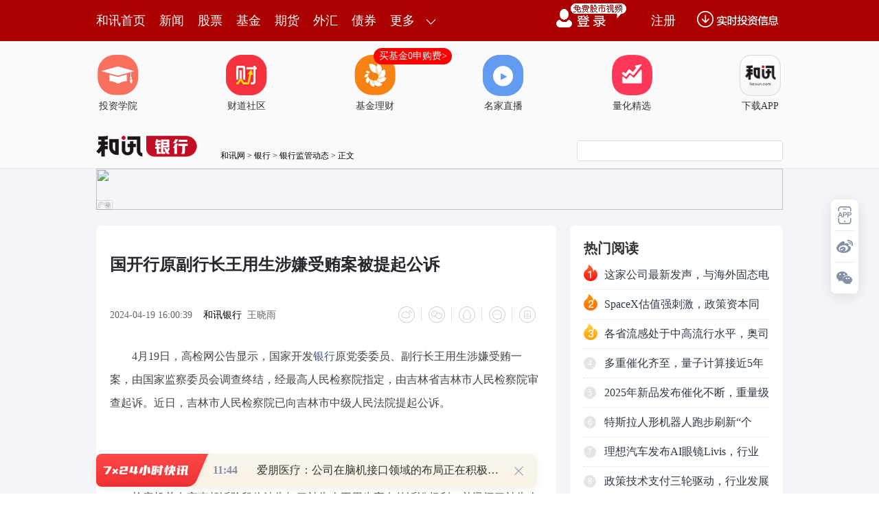

--- FILE ---
content_type: text/html
request_url: https://bank.hexun.com/2024-04-19/212597040.html
body_size: 9545
content:


<!DOCTYPE html>
<html><base href="bank.hexun.com">
<head>
<meta http-equiv="Content-Type" content="text/html; charset=gb2312" />
  <meta name="description" content="4月19日，高检网公告显示，国家开发银行原党委委员、副行长王用生涉嫌受贿一案，由国家监察委员会调查终结，经最高人民检察院指定，由吉林省吉林市人民检察院审查起诉。">
  <meta name="keywords" content="国开行">
<meta http-equiv="mobile-agent" content="format=xhtml; url=http://m.hexun.com/bank/2024-04-19/212597040.html"> 
<meta http-equiv="mobile-agent" content="format=html5; url=http://m.hexun.com/bank/2024-04-19/212597040.html">

<meta http-equiv="X-UA-Compatible" content="IE=Edge,chrome=1"> 
<meta name="renderer" content="webkit"> 
<script src="https://web.hexun.com/m/modules/modelJump.0.0.1.min.js"></script> 
<script src="https://web.hexun.com/pc/libs/tingyun/tingyun-rum.js"></script>  

<title>国开行原副行长王用生涉嫌受贿案被提起公诉-银行频道-和讯网</title>
<link href="https://web.hexun.com/pc/css/article.css" rel="stylesheet" type="text/css" />
<script src="https://i6.hexun.com/zl/tool/jquery-1.8.3.min.js"></script>

<link href="https://logintool.hexun.com/OtherInterFace/style/newbase.css" rel="stylesheet" type="text/css">

<base target="_blank" />
<script src="https://utrack.hexun.com/dp/hexun_dplus_ver1.0.1.js" charset="gb2312"></script>


<script>
var newsextflow = 0;
var newskeywords = "国开行";
var newscolumnid = "122132958";



	
var dplus_pageview = { "CHANNEL": "银行", "LEVEL": "银行首页>银行监管动态", "TYPE": "正文页", "TITLE": "", "ARTICLEID": "0", "MEDIA": "", "AUTHER": "", "TIME": "", "DATAILTYPE": "", "KEYWORD": "", "COEFFICIENT": "3", "PLATFORM": "WEB" };


        <!-- bean:text -->
	       <!-- 处理组图 todo -->
		     <!-- 处理组图结束 -->
			   <!-- 正文页特殊处理开始 -->
			   <!-- 新闻频道 -->
			  
			   
			   
	  
       <!-- bean:navigation -->
		  
		    <!-- getParentEntity方法 -->
			
	   
          


</script>
<link rel="canonical" href="http://bank.hexun.com/2024-04-19/212597040.html">
   <meta property="bytedance:published_time" content="2024-04-19T16:00:39+08:00"/>
   <meta property="bytedance:updated_time" content="2024-04-19T16:00:39+08:00"/>
<meta property="og:type" content="news">
<meta property="og:url" content="http://bank.hexun.com/2024-04-19/212597040.html">
<meta property="og:site_name" content="和讯网">
<meta property="og:title" content="国开行原副行长王用生涉嫌受贿案被提起公诉-银行频道-和讯网">
<meta property="og:image" content="https://fs-cms.hexun.com/img/2024-04-19/212597041.jpg">
<meta property="og:description" content="4月19日，高检网公告显示，国家开发银行原党委委员、副行长王用生涉嫌受贿一案，由国家监察委员会调查终结，经最高人民检察院指定，由吉林省吉林市人民检察院审查起诉。">
</head>
<body>



<!-- adhoc sdk --> 
<script src="https://web.hexun.com/pc/modules/hxpctraffic.0.0.1.min.js"></script>
 
<script src="https://web.hexun.com/pc/libs/qrcode.min.js"></script>
<script src="https://web.hexun.com/pc/js/member_subscribe.js"></script>
<script src="https://web.hexun.com/m/modules/sensors.min.js" charset="utf-8"></script>
<script src="https://web.hexun.com/pc/js/articleAB.js?v=202405051001"></script>
	<div class="mask" ></div>
<!-- adhoc sdk end -->
<script src="https://i5.hexun.com/zl/hx/articlePage/js/articleTop.js"></script>
<script src="https://logintool.hexun.com/OtherInterFace/js/popup_v2.js" type="text/javascript" charset="gb2312"></script>
<div class="toolbar-box" style="height: 60px">
<div class="toolbar" id="t-float">
	<div class="toolbarC clearfix">
		<div class="toolbarCL clearfix">
			<div class="navL clearfix">
					<a href="http://www.hexun.com/" class="l1">和讯首页</a>
				<a href="http://news.hexun.com/" class="l1">新闻</a>
				<a href="http://stock.hexun.com/" class="l1">股票</a>
				<a href="http://funds.hexun.com/" class="l1">基金</a>
				<a href="http://futures.hexun.com/" class="l1">期货</a>
				<a href="http://forex.hexun.com/" class="l1">外汇</a>
				<a href="http://bond.hexun.com/" class="l1 end">债券</a>				<div class="more">
					<div class="bn">更多</div>
					<div class="mLink">
						<ul class="clearfix">
							<li><a href="http://bank.hexun.com/">银行</a></li>
							<li><a href="http://insurance.hexun.com/">保险</a></li>
							<li><a href="http://gold.hexun.com/">黄金</a></li>
							<li><a href="http://trust.hexun.com/">信托</a></li>
							<li ><a href="http://money.hexun.com/">理财</a></li>
							<li><a href="http://iof.hexun.com/">互金</a></li>
							<li class="pr"><a href="http://zhongchou.hexun.com/" >众筹</a><em></em></li>
							<li><a href="http://p2p.hexun.com/">P2P</a></li>
							<li><a href="http://quote.hexun.com/">行情</a></li>
							<li><a href="http://data.hexun.com/">数据</a></li>
							<li><a href="http://hk.stock.hexun.com/">港股</a></li>
							<li><a href="http://stock.hexun.com/usstock/">美股</a></li>
							<li><a href="http://stock.hexun.com/newstock/">新股</a></li>
							<li><a href="http://funds.hexun.com/smjj/">私募</a></li>
							<li><a href="http://pe.hexun.com/">创投</a></li>
							<li><a href="http://xianhuo.hexun.com/">现货</a></li>
							<li><a href="http://qizhi.hexun.com/">期指</a></li>
							<li><a href="http://nj.hexun.com/">农金</a></li>
							
							<li><a href="http://stock.hexun.com/sanban/">新三板</a></li>
							<li><a href="http://news.hexun.com/events/">时事</a></li>
							<li><a href="http://tv.hexun.com/">视频</a></li>
							<li><a href="http://opinion.hexun.com/">评论</a></li>
							<li><a href="http://news.hexun.com/socialmedia/">名家</a></li>
						
							
							<li><a href="http://house.hexun.com/">房产</a></li>
							<li><a href="http://auto.hexun.com/">汽车</a></li>
							<li><a href="http://tech.hexun.com/">科技</a></li>
							<li class="pr"><a href="http://bschool.hexun.com/">商学院</a></li></ul>
					</div>
				</div>
			</div>
		</div>
		<div class="toolbarCR">
			<!--未登录--> 
			
			<!--未登录 e--> 
			<a class="bn bnApp" style="background:url('http://img.hexun.com/zl/hx/index/images/dong.gif') no-repeat;width:82px;height:60px; -webkit-box-sizing: content-box;-moz-box-sizing: content-box;box-sizing: content-box;" href="http://news.hexun.com/2015/znxz/?utm_campaign=web_all_top"></a>
			<a href="javascript:void(0)" target="_self" onclick="popupReg()" class="bn">注册</a>
			<a href="javascript:void(0);" target="_self" class="loginBn" onclick="popupLogin()"></a>
			<!--已登录--> 
			<div class="YesLogin claerfix">
				<div class="username"></div>
				<div class="round"></div>
				<div class="menu">
					<ul>
						<li class="s">
							<a href="http://i.hexun.com/">个人门户</a>
							
						</li>
						<li>
							<a href="http://epay.hexun.com/">钱包</a>
						</li>
						<li class="end"><a href="http://hexun.com/newHome/set/userinfo">设置</a></li>
					</ul>
				</div>
			</div>
			<!--已登录 e--> 
		</div>
	</div>
	<script>articleTop.scrollTop();articleTop.isLogin();</script>
</div>
</div>   
<div class="articleTopBg_member">


<style>
.imgLink li{margin-right: 124px;}
</style> 
<div class="layout mg imgLink pt20"> 
 <ul class="clearfix"> 
  <li class="i2"><a href="https://www.homeway.com.cn/lesson/index.html?utm_campaign=web_news_lesson"><em></em>投资学院</a></li> 
  <li class="i3"><a href="https://www.homeway.com.cn/?utm_campaign=web_news_caidao"><em></em>财道社区</a></li> 
  <li class="i4"><a href="http://licaike.hexun.com/"><em></em>基金理财</a><a href="https://www.licaike.com/aitou/activity.html?utm_campaign=web_icon" class="li_float">买基金0申购费&gt;</a></li> 
  <li class="i1"><a href="https://zhibo.homeway.com.cn/?utm_campaign=web_news_zhibo"><em></em>名家直播</a></li> 
  <!--li class=i6><a href="http://www.baohejr.com/"><em></em>宝和金融</a></li--> 
  <!--li class="i7"><a href="http://www.fangxinbao.com/"><em></em>放心保</a></li--> 
  <li class="i8"><a href="https://www.homeway.com.cn/lianghua/index.html?utm_campaign=hxpc_news_lianghua"><em></em>量化精选</a></li> 
  <!--<li class="i9"><a href="http://ds.hexun.com/"><em></em>期货大赛</a></li>--> 
  <li class="i12"><a href="http://news.hexun.com/2015/znxz/?utm_campaign=web_all_top"><em></em>下载APP</a></li> 
 </ul> 
</div>   

	<div class="logonav clearfix">

<div class="fl headerL">

				<a href="http://www.hexun.com" target="_blank"><img alt="" src="https://web.hexun.com/pc/img/logo_2021_new_black.png" /></a>
		<a href="http://www.hexun.com" target="_blank" id="subChannelLogo"><img alt="" src="http://img.hexun.com/images2008/emp.gif" /></a>

</div>
		<div id="slogen" class="fl"></div>
		<div class="links"><a href=http://www.hexun.com>和讯网</a> &gt; <a href=http://bank.hexun.com>银行</a> &gt; <a desc = "lm" href=http://bank.hexun.com/yhjg>银行监管动态</a> > 正文</div> 

<div class="topSearch">
			<form id="hexunsearch2015" name="hexunsearch2015" method="post" target="_blank" onsubmit="return false;">
				<div class="s_m fr">
					<input type="text" class="hx_inp" id="textMessage2015"  value="" autocomplete="off" style="color: rgb(133,133, 133);">
					<input type="button" class="hx_btn" id="btnSearch">
					<input id="stockkey" type="hidden" name="key" value="1">
					<input id="stocktype" type="hidden" name="type" value="all">
				</div>
			</form>
			<div id="searchInfPanel"></div>
			<script type="text/javascript" src="https://img.hexun.com/search/2014/js/config.js"></script>
			<script type="text/javascript" src="https://img.hexun.com/zl/hx/articlePage/js/search.js"></script>
			<script type="text/javascript">
				hexun.common.Search.get().init({
					url:"https://so.hexun.com/ajax.do",//数据地址
					inputID:"textMessage2015",//搜索框地址ID
					containerID:"searchInfPanel",//联想容器ID
					config:urlConfigList,//链接配置
					searchBtnID:"btnSearch",//搜索按钮的ID
					openNewPage:true//是否新打开页面,不传时就是在当前页打开
				});
			</script>
		</div>
	</div>
</div>
<div class="member_detail_wrap">
	<div class="layout mg clearfix">
	    <div class="layout" id="tonglan_0"></div>
		<div class="w600" id="tonglan_1"></div>
		<div class="w300" id="rightbtn_1"></div>
	</div>
<div class="member_detail_layout clearfix">
<div class="w670">
		<div class="art_context">
        <span class="member_vip" id="member_vip"></span>
<div class="articleName">
	<h1>国开行原副行长王用生涉嫌受贿案被提起公诉</h1>
	<div class="clearfix">
		<div class="tip fl">
			<span class="pr20">2024-04-19 16:00:39</span>
			  <a href="http://bank.hexun.com/" target="_blank" rel="nofollow">和讯银行</a>&nbsp;
		  王晓雨
		</div>
		<div id="share"></div>

		<div class="line"></div>
		<a href="#anchorC" class="cs" target="_self"></a>
        <a href="http://news.hexun.com/2015/znxz/?utm_campaign=web_commentright" class="appbtn" style="width: 116px;height: 36px;float: left;display: inline;margin-right: 10px;background: url('http://img.hexun.com/zl/hx/articlePage/images/appbtn.png') no-repeat;" target="_blank"></a>
	</div>
</div>


 

<div class="art_contextBox">
	 <p>　　4月19日，高检网公告显示，国家开发<a href='http://bank.hexun.com/' target='_blank'>银行</a>原党委委员、副行长王用生涉嫌受贿一案，由国家监察委员会调查终结，经最高人民检察院指定，由吉林省吉林市人民检察院审查起诉。近日，吉林市人民检察院已向吉林市中级人民法院提起公诉。</p><div><p align="center"><img src="https://fs-cms.hexun.com/img/2024-04-19/212597041.jpg" alt="" title="" style="margin: 4px auto;display:block;align:middle"></p>&nbsp;</div><p>　　检察机关在审查起诉阶段依法告知了被告人王用生享有的诉讼权利，并讯问了被告人王用生，听取了辩护人的意见。检察机关起诉指控：被告人王用生利用担任国家开发银行辽宁省分行党委书记、行长，国家开发银行党委委员、副行长等职务上的便利以及利用本人职权或者地位形成的便利条件，为他人在贷款融资、债券申购、人事安排等事项上提供帮助，非法收受他人财物，数额特别巨大，依法应当以受贿罪追究其刑事责任。</p><p>　　2023年7月20日，中央纪委国家监委网站通报，王用生被查；今年1月5日，中央纪委国家监委网站通报，王用生被开除党籍；1月11日，检察机关依法对王用生决定逮捕。</p>
     <div style="text-align:left;font-size:14px;color:#999;">（责任编辑：王晓雨 ）</div>

</div>
  <div class="showAll"><span>看全文</span></div>
  <div class="showAllImg" style="margin-bottom:20px; padding:8px 0 0 8px; height:120px; margin-top:15px;background:url(http://i0.hexun.com/2016/pc/ad/bannercode/img/bg_btm.png)"></div>
</div>
  
		<!--评论-->
		<div class="comments">
           <div class="tit"><strong>写评论</strong><span>已有<i id="commentsSum"></i>条评论</span><a href="http://news.hexun.com/zlgy.html" target="_blank" class="zlgttext">跟帖用户自律公约</a></div>
			<div class="formContent">
				<textarea class="content" id="content"></textarea>
			</div>
			<div class="formSubmit clearfix"><span class="bn" data="only">提 交</span><span class="tip">还可输入<i class="maxNum">500</i>字</span> </div>
			<div class="pt20">
				<h3 class="commentsTit">最新评论</h3>
                                       <div id="commentsHideUserName"></div>
				<div id="commentsBox"></div>
			</div>
			<div class="showAllComments"><span>查看剩下<i>100</i>条评论</span></div>
		</div>
		
		<!--推荐新闻-->
					       <div class="recommond member_detail_box pd20">
			                <h4>相关推荐</h4>
			                 <ul>


<!--li><a href="http://opinion.hexun.com/2018-10-26/195007813.html"><img src="http://img.hexun.com/zl/hx/articlePage/images/tmpl1030.png" /><span>当年万人逃港事件，促使设立深圳经济特区 | 《我们的四十年》</span></a></li--> 
						          <li><a href="http://bank.hexun.com/2024-04-07/212445665.html">工行资产管理部原总经理顾建纲涉贪污罪、受贿罪被诉，数额特别巨大</a><span>2024-04-07</span></li><li><a href="http://bank.hexun.com/2024-03-28/212347969.html">中国农业银行安全保卫部原巡视员杨国月受贿案一审公开宣判</a><span>2024-03-28</span></li><li><a href="http://bank.hexun.com/2024-03-28/212347807.html"> 农业银行安全保卫部原巡视员杨国月贿案一审公开宣判 获刑11年</a><span>2024-03-28</span></li><li><a href="http://bank.hexun.com/2024-04-15/212546431.html">宁夏银行丽景支行原行长王红彦接受审查调查</a><span>2024-04-15</span></li><li><a href="http://bank.hexun.com/2024-04-12/212517014.html">广东阳江农商银行原董事长蔡志雄被查</a><span>2024-04-12</span></li> 
				            </ul>
			               </div> 
				
		
		<!--评论 e-->
	  </div>
	  
	  <div class="w310">
		<!--投顾志--> 

<div class="member_detail_box">
<div id="hot-read" class="right-list h pd20">
                        <h3 class="member_rTit">热门阅读</h3>
                        <ul class="top10 hot_top"></ul>
                </div>
                <script>
                $(function () {
                            var hotRead = [];
                            $.ajax({
                                url: 'https://m.hexun.com/api/getHotFocus',
                                type: 'GET',
                                dataType: 'jsonp',
                                success: function (res) {
                                    if (res.length) {
                                        var data = res.slice(0, 10), i = 0;
                                        for (; i < data.length; i++) {
                                            var item = data[i], topThree = i < 3 ? ('top' + (i + 1)) : '',
                                            topNum = i < 3 ? '' : i + 1
                                            hotRead.push('<li class="' + topThree + '"><em>' + topNum + '</em><a href="' + item.newsUrl + '" class="f16" target="_blank">' + item.title + '</a></li>');
                                        }
                                        $('#hot-read ul').html(hotRead.join(''));
                                        $('#hot-read').show();
                                    }
                                }
                            });
                        });
                </script>
<!-- 咨询对话框 begin -->
    <script language="javascript" charset="utf-8" src="https://web.hexun.com/pc/js/consult_dialog.js"></script>
    <script>
    var consultDialogFunc = new consultDialog({
        locale: 2,
        fromSource: '正文页'
    });
    </script>
    <!-- 咨询对话框 end -->
                
</div>
<div class="mtop20 member_detail_box">
                <iframe src="" width="270" height="370" frameborder="0"  marginwidth="0" marginheight="0" scrolling="no" frameborder="No" border="0" class="pd20" id="rightIframe">
</iframe>
</div>
<div class="member_detail_box mtop20 pd20">
 <div id="hx-original" class="right-list h">
                        <h3 class="member_rTit">和讯特稿</h3>
                        <ul class="top10 tegao_top"></ul>
 </div>
                <script>
                $(function () {
                            var hxOriginal = [];
                            $.ajax({
                                url: 'https://opentool.hexun.com/MongodbNewsService/newsListPageByJson.jsp?id=187804274&s=10&cp=1&priority=0',
                                type: 'GET',
                                dataType: 'jsonp',
                                success: function (res) {
                                    if (res.result.length) {
                                        var data = res.result.slice(0, 10), i = 0;
                                        for (; i < data.length; i++) {
                                            var item = data[i], topThree = i < 3 ? ('top' + (i + 1)) : '',
                                            topNum = i < 3 ? '' : i + 1
                                            hxOriginal.push('<li class="' + topThree + '"><em>' + topNum + '</em><a href="' + item.entityurl + '" class="f16" target="_blank">' + item.title + '</a></li>');
                                        }
                                        $('#hx-original ul').html(hxOriginal.join(''));
                                        $('#hx-original').show();
                                    }
                                }
                            });
                        });
                </script>
 <div style="margin-left:-15px; margin-top:20px" id="qizhi_2"></div>				
</div>   
		<!--投顾志 e--> 
	

 
		 

 
		




<div class="member_detail_box mtop20">
	<div id="recommend-read" class="right-list h pd20">
		<h3 class="member_rTit">推荐阅读</h3>
		<ul class="top10 tuijian_top"></ul>
	</div>
	<script>
		$(function () {
			var recommendRead = [];
			$.ajax({
				url: 'https://nwapi.hexun.com/pc/hot',
				type: 'GET',
				dataType: 'jsonp',
				success: function (res) {
					if (res.datas.length) {
						var data = res.datas.slice(0, 10), i = 0;
						for (; i < data.length; i++) {
							var item = data[i], topThree = i < 3 ? ('top' + (i + 1)) : '',
							topNum = i < 3 ? '' : i + 1;
							recommendRead.push('<li class="' + topThree + '"><em>' + topNum + '</em><a href="' + item.url + '" class="f16" target="_blank">' + item.title + '</a></li>');
						}
						$('#recommend-read ul').html(recommendRead.join(''));
						$('#recommend-read').show();
					}
				}
			});
		});
	</script>
</div>


	</div>
   </div>
</div>
<script src="https://img.hexun.com/zl/tool/autosize.js" charset="gb2312"></script>

<script src="https://web.hexun.com/pc/js/article.js" charset="gb2312"></script>


 

<!--footer--> 
<div class="footer"> 
 <div class="link"> 
  <div class="con"> 
   <a href="https://corp.hexun.com/yjfk/" id="hexunUserSuggest">举报/投诉/意见反馈</a> - 
   <a href="http://corp.hexun.com/contact/index.html">联系我们</a> - 
   <a href="http://corp.hexun.com/default/index.html">关于我们</a> - 
   <a href="http://corp.hexun.com/adcenter/index.html">广告服务</a> 
  </div> 
 </div> 
 <div class="txt" id="channelCopy">和讯网违法和不良信息/涉未成年人有害信息举报电话：010-65880240&nbsp;客服电话：010-85650688&nbsp;传真：010-85650844&nbsp;邮箱：yhts#staff.hexun.com(发送时#改为@)<br>本站郑重声明：和讯网 北京和讯在线信息咨询服务有限公司所载文章、数据仅供参考，投资有风险，选择需谨慎。<a target="_blank" href="http://corp.hexun.com/sm/index.html">风险提示</a><br>[<a href="http://img.hexun.com/2015/company/ICP100713/index.html">京ICP证100713号</a>]&nbsp;&nbsp;<a href="https://fs-cms.hexun.com/upload/2025-01-13/xinwen20270403.jpg">互联网新闻信息服务许可</a>&nbsp;<a href="http://img.hexun.com/2014/company/B220090331/index.html">增值电信业务经营许可证[B2-20090331]</a>　广告经营许可证[京海工商广字第0407号]&nbsp;<a href="https://img.hexun.com/chzzzs.jpg" rel="nofollow">乙级测绘资质证书[乙测资字11513208]</a>&nbsp;<a href="http://img.hexun.com/2014/company/Broadcast707/">广播电视节目制作经营许可证（京）字第707号</a>&nbsp;[<a href="http://img.hexun.com/2014/company/JWW2014/index.html">京网文[2014]0945-245号</a>]&nbsp;<a href="http://img.hexun.com/2023/drug_registration.pdf" rel="nofollow">药品医疗器械网络信息服务备案-（京）网药械信息备字（2023）第00216号</a>&nbsp;<a target="_blank" href="https://beian.miit.gov.cn/">京ICP备10021077号</a><br><div class="icp"><a class="icpico" href="http://www.beian.gov.cn/portal/registerSystemInfo?recordcode=11010502041727" target="_blank"><img src="https://img.hexun.com/www/ghs.png"><p>京公网安备&nbsp;11010502041727号</p></a></div>Copyright&#169;和讯网&nbsp;北京和讯在线信息咨询服务有限公司&nbsp;All&nbsp;Rights&nbsp;Reserved&nbsp;版权所有&nbsp;复制必究<br><br></div> 
</div> 
<script src=" https://web.hexun.com/pc/js/inc_2015_new.js?date=201406191425"></script> 
<script src="https://utrack.hexun.com/track/track_hx.js"></script>
<!--script src="http://news.hexun.com/js/count.js?date=200911261100"></script--> 
<script language="javascript" src="https://img.hexun.com/hx_news/hx_news_finalpage.js"></script> 
<script type="text/javascript"> 
(function(){
	//全站通发广告
	var reg=/\/\d{9}(_\d+)?.(html|html\?\w*)$/;		
	if(reg.test(location.href) && location.href.indexOf('crudeoil')<0){
	   document.write('<script type="text/javascript" src="https://itv.hexun.com/lbi-html/ly/2011/allPages/hx_page_tempAd.js"><\/script>');
	}
})()
</script>
<script src="https://img.hexun.com/zt/articleAd/js/popAd.js"></script>
    <script>
  setTimeout(function(){
            typeof $.hxpctraffic !== "undefined" && $.hxpctraffic("HXGG20190415",false, "浏览事件");
        },50)
    </script>
<script type="text/javascript">var uweb_protocol = (("https:" == document.location.protocol) ? " https://" : " http://");document.write(unescape("%3Cscript src='" + uweb_protocol + "utrack.hexun.com/dp/hexun_uweb.js' type='text/javascript'%3E%3C/script%3E"));</script>
<!--<script language="javascript" src="https://img.hexun.com/2016/pc/ad/bannercode/js/201808070942/appDplus.js"></script>-->
<script language="javascript" src="https://web.hexun.com/pc/ad/js/appDplus.js"></script>
<script language="javascript" src="https://web.hexun.com/pc/modules/hexunhm.js"></script>  



 


	   <div id="pageTail"></div>
	      <script language="javascript" src="https://hxjstool.hexun.com/bank/hx_pageMediaControl.js"></script>
	   <script language="javascript" src="https://img.hexun.com/hx_bank/hx_bank_finalpage.js"></script>
</body>
<script type="application/ld+json">
{
"@context": "https://zhanzhang.baidu.com/contexts/cambrian.jsonld",
"@id": "http://bank.hexun.com/2024-04-19/212597040.html",
"title": "国开行原副行长王用生涉嫌受贿案被提起公诉-银行频道-和讯网",
"description": "4月19日，高检网公告显示，国家开发银行原党委委员、副行长王用生涉嫌受贿一案，由国家监察委员会调查终结，经最高人民检察院指定，由吉林省吉林市人民检察院审查起诉。",
"upDate":  "2024-04-19T16:00:39"
"pupDate":  "2024-04-19T16:00:39"

}
</script>

	    <!--百度js推送-->
		<script>
	
		(function(){
			var bp = document.createElement('script');
			var curProtocol = window.location.protocol.split(':')[0];
			if (curProtocol === 'https'){
		   bp.src = 'https://zz.bdstatic.com/linksubmit/push.js';
		  }
		  else{
		  bp.src = 'http://push.zhanzhang.baidu.com/push.js';
		  }
			var s = document.getElementsByTagName("script")[0];
			s.parentNode.insertBefore(bp, s);
		})();
		</script>
		<!--百度js推送end-->

<script src="https://i5.hexun.com/zl/hx/articlePage/js/articleTop.js"></script>

<script src="https://logintool.hexun.com/OtherInterFace/js/popup_v2.js" type="text/javascript" charset="gb2312"></script>

	<style type="text/css">
	.sourcePopwin{  position: fixed; left:50%; top:300px; width: 660px; height: 403px;margin-left: -500px; z-index: 1000003; display: none; background: url(http://i0.hexun.com/2016/pc/ad/bannercode/img/popBg.png);}
	.authorized{background: #fc527f; padding: 0 25px; height: 32px; line-height: 32px; text-align: center; font-size: 16px; display: inline-block; color: #fff; position: absolute; top:330px; left:280px; border-radius: 16px; cursor: pointer;}
	.sourcePopwinImg{ text-align: center; position: absolute; top:210px; left:280px;}
	.closesourceBtn{position: absolute; top:0px; right:0px; display: block;width: 40px; height: 40px; cursor: pointer; }
	.mask{width: 100%; height: 100%; background: rgba(0, 0, 0, 0.6);position: fixed;top: 0;left: 0;z-index: 1000002;display: none;}
	.tipsP{ text-align: center;width: 100%; bottom: 15px; left: 0; color: #363636; position: absolute;}
	</style>

			<style>
				.like ul{
					width: 600px;
					height: 208px;
					overflow: hidden;
				}
				.like li{
					margin-right: 0;
					margin-left: 30px;
				}
				.like li:first-child{
					margin-left: 0;
				}
			</style>

<style>
.ztName a {
    text-decoration: none;
    color: #000;
}
.ztName a:hover {
    text-decoration: underline;
    color: #a00;
}
</style>



    <!-- 弹窗样式Start -->
    <style>
    * {
        margin: 0;
        padding: 0;
    }
    
    a {
        text-decoration: none;
    }
    
    li {
        list-style: none;
    }
    
    #newsPopWin {
        width: 662px;
        height: 194px;
        background-color: #ffedee;
        position: fixed;
        left: 0;
        bottom: 0;
        overflow: hidden;
        display:none;
    }
    
    #clsBtn {
        background: url('http://i7.hexun.com/2017-06-02/189455855.png');
        width: 10px;
        height: 10px;
        cursor: pointer;
        float: right;
        margin-top: 12px;
        margin-right: 10px;
    }
    
    #imgBox,
    #imgBox a {
        display: inline-block;
        float: left;
    }
    
    #imgBox a {
        width: 180px;
        height: 135px;
        border: 1px solid #f6b3b8;
        margin-top: 26px;
        margin-left: 26px;
        position: relative;
        z-index: 1000;
        overflow: hidden;
    }
    
    #imgBox img {
        width: 100%;
        height: 100%;
        transition: 0.8s;
        -moz-transition: 0.8s;
        -webkit-transition: 0.8s;
        -o-transition: 0.8s;
        -ms-transition: 0.8s;
    }
    
    #imgBox img:hover {
        transform: scale(1.2);
        -moz-transform: scale(1.2);
        -webkit-transform: scale(1.2);
        -o-transform: scale(1.2);
        -ms-transform: scale(1.2);
    }
    
    #newsPopWin ul {
        float: left;
        display: inline-block;
        width: 394px;
        vertical-align: top;
        margin-top: 26px;
        margin-left: 32px;

    }
    
    #newsPopWin ul li {
        border-bottom: 1px dashed #e1d8d9;
        padding-bottom: 10px;
        padding-top: 10px;
    }
    
    #newsPopWin ul li:first-child {
        padding-top: 0;
    }
    
    #newsPopWin ul li:last-child {
        border-bottom: none;
        padding-bottom: 0;
    }
    
    #newsPopWin ul li a {
        color: #000;
        font-family: "Microsoft Yahei";
        font-size: 20px;
    }
    
    #wk {
        width: 180px;
        height: 135px;
        border: 1px solid #f6b3b8;
        position: absolute;
        top: 35px;
        left: 35px;
    }
    </style>
    <!-- 弹窗样式End -->
</html>
			
			
		


--- FILE ---
content_type: text/html;charset=GBK
request_url: https://opentool.hexun.com/MongodbNewsService/newsListPageByJson.jsp?id=187804274&s=10&cp=1&priority=0&callback=jQuery18304534341570124516_1765252213654&_=1765252220750
body_size: 7242
content:
jQuery18304534341570124516_1765252213654( {"totalNumber":64234,"totalPage":100,"currentPage":1,"result":[{"content":"PHA+vfHM7Lu5u+HT0MnP1cfC8KO/Mzk1MMTct/HT0NCntO+1vaO/xMfV5tX9tcTJz9XHwt+8rbW9\ntdfKx8qyw7Sjv7PJvbvBv8Tct/G3xbTzo78xMtTCOcjVo6y6zdG2zba5y8Du08DO9bHtyr6jrMrX\nz8jO0sjPtqi98czstcTQ0Mfpu7m74dPQvfi5pbe9z/KjrLb4x9LU2r3xzOzU58XMtcTWsbKltbHW\n0KOsztLW2LXjzOHQ0cHLudjT2rWxz8LQ0MfptcTWp7PFzrvKx9Tay/u1xDIwyNW++c/f0tS8sDYw\nyNW++c/fo6zU58XM1+61zbXjMzkxNC4wNaOsy+TIu8u1w7vT0M3qzerIq8irssjV/TM5MTS1xNX7\nyv252L/ao6y1q8rH0rK63L38wcuho8THxL/HsMC0y7W63LbgyMuyu8/g0MW74cnP1cejrNLyzqrP\n1tTas8m9u8G/sbvRudbGo6zEx9Xm1f21xMnP1cfC37ytvs3U2tPa1vfBptKq1NoxMtTCt93N6rPJ\ns/a79aOsy/vP69KqzeqzybP2u/W+zbXD09DArbjfo6y1q8rHwK2437XEzb7W0Mv7srvP68jDyaK7\np7PUtb3A+8jzo6zL+dLUvs3Sqr340NDPtMXMo6zEx73xzOzU58nPzqq6zrvhxdC2qM6qz7TFzKO/\nutzD98/Us8m9u8G/0bnL9aOsu8bP37vYwuSjrLj2ucnPwrX4o6y80sr9tuC2vMrHyMPE49HbvqbL\n+cTcv7S1vbXEo6zIw8TjvvW1w9DQx+nI9aOsyMPE4771tcPSqsL0s/bV4rj2zrvWw7u50qq1+MbG\nMzkwMKOsu+G4+MTj1eLW1rzZz/OjrMTH1OfFzM+0tcTKsbzk1L2+w6Osz8LO58/yyc+9+LmltcTT\n+837vs3Uvce/o6yzyb27wb/L5LG70bnWxqOsxOOyu7/JxNzSu9ax0bnWxtK71fvM7KOsNLj20KHK\nsaOsy/nS1Mu1ztLIz86qz8LO57PJvbvBv8rH0bmyu9ehtcSjrNPIxuTKx9LU1qTIr7Dlv+m0+MHs\n18XLq7S00rvG8L340NC9+Lmlo6zV4tbW19/KxsrHysbU2rHY0NC1xKOsy/nS1M/CzufW2LXjxOO+\nzbnY16Kzyb27wb/KzbfFx+m/9qOs1/LM7MrHtdrSu7TOtO+1vTLN8tLao6zEx73xzOy1xLPJvbvB\nv9bBydnSqs3qs8kyLjLN8tLatcS3tNeqo6zEx9Tnxcy1xM+0xcy+zbK70dS2+NP3oaPPtMXMveHK\n+KOswb/E3LfFtPO21LHIo6zX8szs1Nm2yMrNt8Wz9jIsMDAw0tqzyb27wb+jrMv8srvE0aOsy/nS\n1NXiuPbKsbryvOG2qNK7teOjrLXItP3Pws7ntcTJz9XHoaM8L3A+","entitytime":"12/09 11:11","entityurl":"http://news.hexun.com/2025-12-09/222705585.html","id":222705585,"title":"和讯投顾李永熙：成交量能否在下午有效释放？"},{"content":"PHA+MTLUwjm6xc/Czue088XMxNy38b74tdi3tLv3o78xMtTCOcjVo6y6zdG2zba5y9Dt9s6x7cq+\no6zX8szsztLLtb3xzOzS9c/fyKXV4rj21fvA7dK7z8K74bHIvc+9ob+1o6zEx7Tzxcy98czsyc/O\n58rH1rG907P2z9bBy9K7uPa1zb+qo6zIu7rztPK1vcHLMzkxNC4yMMjVvvnP38671sO4vb38o6zI\nu7rz09DSu7aos9C908TcwaajrMzissSz/cHL1/LM7LXE0L7GrLDlv+lDUFXWrs3io6zKo8/CtcTM\n4rLE0tG+rb+qyrzNy7Oxo6zTyMbkysfHsMPmtcTV4rj2tdjT8tDUtcSztNf3o6y6o8TPsOW/6dLU\nvLC4o72osOW/6ba8yse087f5tcTNy7OxoaPEx8/7t9Gw5b/pvfHM7MrH1Nm0zsils/bP1qOs1eK+\nzcrHyvTT2rfAytjQ1NbKo6zN4tfK1NrV+7j2yc/O57XEyrG68srHwfez9sHLMTg4uPbS2qOstavK\nx8/juNu648n61rjK/b3xzOzKx9axvdO1zb+q1q6687Tvtb3By7DrxOrP3zEyMMjVz9/Ou9bDuL29\n/KOsy/nS1Mu1y/zS0b6twLS1vcHL0ru49tans8XOu6OsxMfDtNakyK+w5b/p0rLKx7+o1NrByzIw\nz9+1xNans8XOu6Osy/nS1L3xzOzIq8zstPPFzLXEsqi2r7f5tsjTprjDsru74czYsfC086OstavK\nx9XiuPa12Le9z/LJz7XE0NS827HIuty1zaOsu7nKx9KqzbfE1LGjs9bA5L6yo6zS8s6qz9bU2s7e\nwtvKx7umye4zMDDWuMr9o6y7ucrHyc/WpDUw1rjK/aOsu7nKx9bQ1qQxMDAw1rjK/ba80tG+rcC0\ntb3By9DywdC436Osvs3V4sDvzfnJz7TzuMXCysrH09W24NPau6K/2sDvw+bHwMjio6zN6sirw7ux\n2NKqoaM8L3A+","entitytime":"12/09 11:11","entityurl":"http://news.hexun.com/2025-12-09/222705601.html","id":222705601,"title":"和讯投顾许鑫：大盘能否绝地反击？ 关键看这一点"},{"content":"PHA+yczStbq9zOy689D4u/q74dTaxMSjv8j9uPajv7nYvPzQxc+isdi/tKGjPC9wPjxwPjEy1MK1\nxMnPuqPOwNDHu6XBqs34tPO74bjVwuTEu6OsuuPQxc7A0MfBqsrWv9W/zbjjt8m7+rulwaqjrLu5\n09DW0NDLu6qy4rW8ur21yMnPytC5q8u+x6nUvLL60rXBtNXisd/S0b6tzOHHsMGqtq/G8MC0wcuh\no8THxOO+9bXDyczStbq9zOzKx7bMxtqztNf3u7nKx7Okxtq7+rvho7/D98i3y7XKx7OkxtrQ7srG\no6zV/rLfvLzK9dOm08PIq9Tazca9+KOsyKvH8rXE0MK+usj8o6y+zcrHzKu/1dDCu/m9qLChxMe2\nzMba1+608827xsa149TaxMTA78TYo7+78Lz9v8m72MrV1tjQzbvwvP3Kx7nYvPyjrLCh1eK/ycrH\ntPO6vczsyrG0+rXEx7DM4aOstavKx8/W1NrE3MnPs7XC8KO/PC9wPjxwPs7S0qrM4dDR0rvPwqOs\ntbHHsMrQs6HBv8TcsrvX46Osu7nU2szissSztNf3tcS917bOsqi2r8rHsci9z7TztcSjrLWryse7\n+rvh0rK63MflzvqjrLeiyeTM4cvZtPijrL/Ju9jK1bvwvP21xLrEssTS1Lywtc257M7A0MfP4LnY\nxeTM19DH1/nT0Lf+zvHE3MGm1q6686Osu7m74cLWtb3PwtPOtcTTptPDseq1xKOsu7nT0Myrv9XL\n48Gm1eK49tDCyPy1wKOs0rtnzd+21NOmx6fS2srQs6GjrLykueLNqNDFuam158+1zbPKx9fuytzS\n5rXEo6zP69KqtdrSu8qxvOS78cihyczStbq9zOyy+tK1wbTJ7rbIveK2wbXEu7C147j2udjXoqOs\nz8LG2rT4xOPN2r7y1eK49sj8tcC1xNL+0M631tanoaM8L3A+","entitytime":"12/09 10:57","entityurl":"http://news.hexun.com/2025-12-09/222705421.html","id":222705421,"title":"和讯投顾李诗园：商业航天爆发前兆？三个关键信息必看！"},{"content":"PHA+uPTSucPAucnK0LOhxNjKx8irz9/M+Muuo6zQvsasvt7Nt8L1zf62+7/GvLzKx9K7tsixqbX4\nwcsxMCWjrMTHttTT2s7Sw8fV4rHftcS/qsXMx+nQ98nU09DTsM/so6yyu7n9sqKyu9PDtaPQxKOs\nxL/HsL7NysfJz8n9x/fKxsHLo6zBv8TcxNzW2NDCu9i1vTLN8tLao6zL+dLUy7W98czs1OfFzMnP\n1qS6zcurtLTWuMr9trzKx7XNv6qjrLWr1eKyorK708O1o9DEo6zK18/Iy6u0tNa4yv298czsu+HS\nwMi7x7/KxsnPuaWjrMv50tTPuL3at73D5tTnxcy7ub/JxNzT0NK7tM7P8s/CtcTQobf5u9iyyKOs\nyLu687zM0Pi439ffoaM8L3A+PHA+06a4w73xzOy7ucrHv8a8vLnJtcTM7M/Co6ywocTHw7TJz9ak\n1OfFzMC0v7TJ1M6iyPXEx8O00rvQqaOsvfHM7NOmuMPKx8nPzufU2tL1z9/H+Lzk1fC1tKOsz8LO\n58XMz/LJz8CtxvDK1ca9tcTSu7j219/KxqOsxMe98czsu7nKx9Kq1vfSqr+0y6u0tNa4yv21xLHt\nz9bBy6Gjtb3By8/CzuewocjnufvLtci3yrXVx7f5sci9z7jfo6zEx8O0y6u0tLXa0ru0zs/yyc+z\n5bv3tcSwocjOzvG+zc3qs8mjrLXI18W72LLI1NnV0rv6u+GhozwvcD4=","entitytime":"12/09 10:57","entityurl":"http://news.hexun.com/2025-12-09/222705420.html","id":222705420,"title":"和讯投顾孙鹏：等着回踩再找机会"},{"content":"PHA+wb+827nYz7W1xLvGvfC3qNTyo6zDu9PQu6jA77r6ydq1xMDtwtujrLa8ysfC5LXYuMm79aOs\ntc3Ou87ewb/SqbXIo6y1yLTt0rLSqrXIo6y43867zt7Bv9KqxMOjrMTDtO3SstKqxMOjrLXNzru3\nxcG/vs24+qOsuPq07dKy0qq4+qOsuN/Ou7fFwb++zcXco6zF3LTt0rLSqsXco6zKo8/CyP2+5NPQ\ntePJ7rbIo6y1q9KqvMfXocG/1Pa829T2vs29+KOswb/U9rzTvPW+zcXco6zBv9T2vNvGvdeq0vWj\nrMG/xr2829T2vNOy1qOswb+89bzb1Paz1tPQo6zBv7z1vNu89bnbzfujrLXj1N7K1bLYt7S4tNfB\nxKWjrMG/vNu52M+1oaK6y9DEw8W1wKOsx+HLycP+zbihozwvcD4=","entitytime":"12/09 09:58","entityurl":"http://news.hexun.com/2025-12-09/222704255.html","id":222704255,"title":"和讯投顾陆顺姣：量价关系 最有用七句口诀"},{"content":"PHA+1f6y39DFusXPwrXEytCzobv6u+Gy8L3iPGJyPtK7oaK74dLpusvQxNX+st+1xLXXsuPC37yt\nPGJyPrv9vKuyxtX+ICsgysq2yLv1sdK/7cvJo7rV4tK71+m6z9HT0PjBy7TLx7C1xNX+st+7+bX3\no6y6y9DEysfOqr6tvMO4tMvVzdC116Os0ru3vcPmzai5/bLG1f63osGmx8u2r7v5vaihosPxyfq1\nyMHs0/LNttfKo6zB7dK7t73D5tPDv+3Lybv1sdKxo7PWytCzocH3tq/Q1LPk1KOjrM6qyrXM5brN\n18qxvsrQs6HM4bmpzsi2qLXE18q98Lu3vrOjrNXi0rLKx738xtogQSC5ycTct8XBv7e0ta+hos6s\ns9bHv8rGtcTW2NKq1f6y39ans8Whozxicj62/qGiwKnE2tDo1vfP37XEwuS12Lv6u+Gjus/7t9Gw\n5b/ptcTKsbzktLC/2jxicj7E48zhtb21xMuryq62/rrNtLq92r3ateOjrMehusO6zcCpxNrQ6NX+\nst/QzrPJwcsgobDV/rLfICsgzfq8vqGxILXEubLV8aO6PGJyPrbMxtrP+7fRtN+7r8P3yLejusur\nyq62/rXnycy087TZ0tHB2b38o6y1/rzTtLq92sewtcSxuLv1oaLP+7fRzfq8vqOsyrPGt9L7wc+h\nosHjytuw2bv1oaK80rXnvNK+06Gis/bQ0MLD0861yLe9z/K74dOtwLTKtbTyyrW1xNDox/O72MWv\no6yyv7fWx7DG2tbN1ce1xM/7t9G5ydPQzfvTrcC0srnVx7v6u+Ghozxicj7V/rLf0+vN+ry+tcTL\nq9bYvNOz1qO60tTN+cTqtdfP+7fR0NDH6bbgyse8vr3a0NTH/bavo6y98cTq1PK24MHLIKGwwKnE\n2tDoobEg1f6y37XEsbPK6aOsxvPStbbLv8nE3Lvh063AtLj8tuDP+7fRsrnM+aGitNnP+tans9a1\nyMXkzNe068qpo6y9+NK7sr23xbTzzfq8vtCn06ajrM/7t9Gw5b/ptcSz1tD40NS78se/09rN+cTq\nzazG2qGjPGJyPsj9oaLOqrrOzrTM4bnJytCjv8q11PIgobDErNDtyr26x7ukobE8YnI+xOPLtbXE\nIKGwucnK0NLR1ccgMTAwMCC24LXjo6zU2czhvs23ycHLobEgutzT0LXAwO2jrNXi1tYgobCyu7/M\n0uLM4bywobEgx6HHocrH1f6y37XE1se726O6PGJyPrHcw+K5/bbIx+nQ97O01/ejurWxx7AgQSC5\nydX9tKbT2re0ta/H98rG1tCjrMj0uau/qse/tfe5ycrQo6zI3dLX0v23otfKvfC3x8Dt0NTXt9XH\no6y3tLb4vNO+57Kotq+jrLK7wPvT2tDQx+nGvc7I0dPQ+KGjPGJyPtX+st/N0LXX0tHU2tDQtq+j\nurv9vKuyxtX+us279bHSv+3LybG+ye2+zbvhvOS908D7usO5ycrQo6yz5NSjtcTB97av0NS74dfU\nyLvB98/y18qxvsrQs6GjrNXi1tYgobC85L3Tuse7pKGxILHI1rG907qwu7C4/M7IzdejrNKyt/u6\nzyChsMa9zsi9ob+1t6LVuaGxILXEtPO3vc/yoaM8YnI+1fvM5cC0v7SjrNX+st/D5rXExa/S4rvh\ns9bQ+M6qytCzoc3QtdejrLbMxtq/ydbYteO2or30z/u30c36vL61xLbSz9a7+rvho6y2+LnJytC1\nxMe/ysbQ0Mfp0rK74dTa1f6y37rswPu1xLzTs9bPwqOssaOz1s/gttTOyLaotcS92tfgoaM8L3A+\n","entitytime":"12/09 09:41","entityurl":"http://news.hexun.com/2025-12-09/222704005.html","id":222704005,"title":"和讯投顾沈烜丞：市场短期消费催化明确？"},{"content":"PHA+1/LM7LTzxcy3xcG/1s3Vx6OsyK/JzLjfv6rGvdffu/mxvrf7us/O0sPHtcTUpM/IxdC2z6Gj\nPC9wPjxwPrTzxczX8szsxNi3xcG/1s3Vx6OsuPa5ycbVsemyu8e/o6y2zMbaxNjA+7rD0rK2vLv5\nsb6z9r6hwcujrL7NtcjXxcPAwaq0or21z6K1xNXiuPbUpMbatcTP+8+iwuS12KOsy/nS1Mu1vfHM\n7LTzuMXCysrH1fC1tLXE19/KxqOs1NrV4tTa1eK2+b340NDSu7j2x7/KxrXE0ru49tXwtbSjrLfF\nwb/WzdXHtcTH6b/2o6y2zMbauN+147v5sb7Jz7Ch1NrV4rj2zrvWw8nP0qrQzrPJwcu689D4v7TP\n+8+iw+a1xNTZtM61xNa40v2hozwvcD48cD7Ir8nMsaPP1dL40NCyu7+0u9i196Osy/nS1Mu1tPPF\nzNX7zOWwob3xzOzKx7X3srvPwsC0tcSjrL7NysfHv8rGtcTV8LW01Nm+2725o6zIr8nM1/LM7NTn\nxcywodXiuPa/qsXMtcS3xcG/t8W1xMyrtPPBy6OszrLFzMTYo7/T0LXjvdOyu9eho6y98czsv6rF\nzNKqv7jXodXiuPbX8szstcTV4rj2xdfRuaOs1ti149Kqv7TX8szsxMfQqbrNus26zdbczuXD/rDl\ntcTEx9CpxNyyu8Tc1Nm0zrXE1b7G8MC0o6yyosfSxNy3xcG/o6zE3Nf2tb21xLuwo6zIr8nMtc2/\nqsrH09DN+7jf19+1xKOsyOe5+7+qxcy9z8j1tcS7sKOsxMfDtL3xzOzE2NKyysfHv8rG1fC1tLP2\n0MK1xNK7zOyjrLnYvPzKx8ivycy1xM671sOyorK7uN+jrNLyzqrMt7jn1q7HsLj6y/vDx72y1eLK\nx83av9PKx7DJo7/U2r/TtcSx38nPt7S1r7y4zOyjrLChx7/KxtXwtbS1tcnP0NDSssrHtPO4xcLK\ntcTKwrz+oaM8L3A+PHA+vfHM7NbYteO+zb+0wb/E3LrN1eK49sH6zbe1xLavz/KjrLb4x9K98Mja\nucnEs9K7uPa3vc/yo6zX8szsyK/JzMrHt8XBv7XEo6zT0NK7uPa3vc/yxuTKtbe0tvjKx8v1wb+1\nxKOsy/nS1Mu1ztLDx9bYteO52NeivfDI2rnJ1eK49re9z/KhozwvcD4=","entitytime":"12/09 09:41","entityurl":"http://news.hexun.com/2025-12-09/222704006.html","id":222704006,"title":"和讯投顾盖祎楠：市场有望形成短期高点 后市如何解读？"},{"content":"w/fI1cbwsarI/bTzxfrOtMexwaa62sLtwLTPrqGjtdrI/cP7o6y077uqz9a82zcuMTOjrMnM0rW6\nvczsvNPP+7fRtefX07zTu/rG98jLuMXE7qOs1NrW3M7lts+w5dffyPW1xMfpv/bPwqOsvfHI1b66\nvNu+zbPJuabI9deqx7+jrLe0sPy0tNDCuN+jrMfStNPBv8Tcyc+/tNLRyLu/qsq8y/XBv7zTy9mh\no7Xatv7D+7q9xLO/xs/WvNsyMy4zNaOsyczStbq9zOy80778vvy809fUtq+83cq7uMXE7tDC1aLC\nt9Tas8m5prTy1Oyz9rq9t6LWrrrzo6zU2bTOwb249tChzKvR9Nb6waa6vb/GuN+/qsPrsOWjrMvm\nuvOzyba8z7XFqdK1wre317fXuPrL5s7is6TB+rXEtdjOu8rG1Nqx2LXDoaO12tK7w/u0886qz9a8\n2zI4LjEzo6y05rSi0L7GrLzTz/u30bXn19O809ChvfDK9LjFxO6jrNTavq25/cG91ty1xLrhxcy1\n99X71q6686OsxL/HsM/kzOW117K/w/fP1KOsx9LU2ta4yv3Q3ri0tcTUpMbaz8KjrMbkz8LOqrmy\n1fHWuMr9tcSx5sq2tsjWrtK7oaM=","entitytime":"12/09 08:51","entityurl":"http://news.hexun.com/2025-12-09/222703329.html","id":222703329,"title":"和讯投顾曲玉琦：市场箱体底部明显"},{"content":"vfHM7LTzxcyz5bjfu9jC5KOsw/fM7EG5ydKqtPO1+KOssrujrM7SsrvIz7/J1eLR+bXEudu146Gj\nztLDx8C0v7S98czstcSzyb27wb+jrL3xzOy088XMysfU2bTOzbvGxjLN8tLatcSzyb27o6zV4r7N\ny7XD973xzOzXyr3w0tG+rdTavNPL2b34s6HBy6Os08jG5MrH1NrJz9bczuXXyr3wt8XBv9LUuvOw\nodKyw7vT0MDrs6GjrMv50tTV4srH0ru49rrDz9bP86GjyLu6887Sw8fU2cC0v7S98czstcTWuMr9\no6y088XM0tG+rc/yyc/Nu8bGMjDP37XE0bnBps67o6y0tNK1sOXE2NKysNHJz7e9tcTL+dPQ0bnB\nps27xsbBy6Os1eK49s671sO087jFwsrKx9KqyKXQwrjftcShow==","entitytime":"12/09 08:51","entityurl":"http://news.hexun.com/2025-12-09/222703328.html","id":222703328,"title":"和讯投顾李雪华：市场冲高回落，要跌？ "},{"content":"PHA+ucnGsb270tfE0cTR1NrExMDvo7/X9rnJxrG9u9LX1+7E0bXEvs3Kx8TR1NrIy9DEo6y63Lbg\nyMu1xLuw1/a5ycaxz+uzrNS9ucnGscrQs6G1xLOjueajrMi7uvPIpbvxtcO5ycaxytCzobXEytXS\n5qOsvs3Kx7Tzsr+31sjL1/a5ycaxxuTKtcrHtPLGxsHLucnGscrQs6G55tTyo6y2+M35zfnV4tbW\ntPLGxrnJxrHK0LOhtcS55tTytcTKsbryo6zIu7rztPO24Mr9yMu2vMrHv/fHrrXEo6zS8s6qucnG\nscrH09C55tTytcSjrLK7udzE48rH1/a2zM/fu7nKx9f2x/fKxr270te7ucrH1/azpM/fo6zEx8O0\ny/y2vNPQy/y1xL270te1xLnm1PKhozwvcD48cD62+M7Sw8fU2kG5ycrQs6GjrLTztuDK/bnJw/HK\nx7DR1eLQqbnm1PK4+LTyxsbBy6Osu/LV38u1ysfL+7j5sb6+zbK7tq7V4tCpuebU8qOsu/Kho8u1\nysex8MjLuObL38v71eLQqbnm1PKjrLWrysfL+8i0srvWtNDQ1eLQqbnm1PKjrMi7uvPL+9fU0tTO\nqtfUvLq1xLnm1PKjrMi7uvPKx7bUtcSjrLnJxrHK0LOhv7TQxc+iv7S1w9S9tuCjrMbGu7W55tTy\ntcS/ycTc0NS+zdS9tPOjrMv50tS5ycaxytCzoc/r1/a6w7nJxrG/ybK7v8nS1KO/v8nS1KGjvs3K\nx9KqwMGjrMTj1L3Awcv71L26w6OsxOPUvbK7z+vL+9S9yN3S19X1x66jrMTj1L3P69X1x67L+9S9\nyN3S17/3x66ho9TaucnGscrQs6HA78PmxNG1xLK7yse8vMr1t9bO9qOsxNG1xLK7ysfRobK7tb26\nw7XEucnGsaOsxNG1xLK7ysfEw7K716G5ycaxo6zE0bXEysfE47XEyMvQxKGjPC9wPg==","entitytime":"12/09 08:51","entityurl":"http://news.hexun.com/2025-12-09/222703331.html","id":222703331,"title":"和讯投顾李望军：股票交易最难的是让自己变懒"}]} )



--- FILE ---
content_type: text/html;charset=UTF-8
request_url: https://opentool.hexun.com/MongodbNewsService/getNewsListByJson.jsp?id=189223574&s=1&cp=1&callback=jQuery18304534341570124516_1765252213656&_=1765252221786
body_size: 673
content:
jQuery18304534341570124516_1765252213656( {"totalNumber":813056,"totalPage":100,"currentPage":1,"result":[{"abstract":"爱朋医疗：公司在脑机接口领域的布局正在积极推进中 每经AI快讯，有投资者在投资者互动平台提问：公司把脑机接口作为未来主要发展方向，这是把握大势很有前瞻性的抉择，但是目前来看，公司在脑...","author":"贺翀","entitytime":"2025-12-09 11:44","entityurl":"http://stock.hexun.com/2025-12-09/222706029.html","id":222706029,"keyword":"公司战略,公司实际,朋医疗,爱朋医疗,脑机接口","mediaid":3962,"medianame":"每日经济新闻","newsmatchpic":"http://i4.hexun.com/2020-01-09/199909885.jpg","title":"爱朋医疗：公司在脑机接口领域的布局正在积极推进中"}]} )




--- FILE ---
content_type: text/json;charset=utf-8
request_url: https://commenttool.hexun.com/Comment/GetComment.do?commentsource=1&articlesource=1&articleid=212597040&pagesize=100&pagenum=1&uid=0&callback=hx_1765252221482
body_size: -8
content:
hx_1765252221482({"revdata":{"commentcount":0,"msg":"","pagenum":1,"pagesize":100},"status":1})

--- FILE ---
content_type: application/javascript
request_url: https://hxjstool.hexun.com/bank/hx_pageMediaControl.js
body_size: 5146
content:
    /* showOfTime */
    function showOfTime(get_str, star_date, end_date) {
        var temp_date = new Date();
        if (temp_date > star_date && temp_date < end_date) {
            document.write(get_str);
        }
    }
    function hexunOutTimer(yr_n, mt_n, dt_n, hr_n, mn_n) {
        var temp_date = new Date();
        if (yr_n != null) { temp_date.setYear(yr_n); }
        if (mt_n != null) { temp_date.setMonth(mt_n - 1); }
        if (dt_n != null) { temp_date.setDate(dt_n); }
        if (hr_n != null) { temp_date.setHours(hr_n); }
        if (mn_n != null) { temp_date.setMinutes(mn_n); }
        return temp_date;
    }
    /* date */
    var temp_date = new Date();
    /* explore */
    var InternetExplorer = navigator.appName.indexOf("Microsoft") != -1;
    /* public */
    var publicMethod_obj = new Object();
    publicMethod_obj.location = location.href;
    publicMethod_obj.exchangeInner = function () {
        if (document.getElementById(this.id)) {
            if (this.enabled) {
                document.getElementById(this.id).innerHTML = this.inner;
                if (this.paddingTop) {
                    document.getElementById(this.id).style.paddingTop = this.paddingTop + 'px';
                }
                if (this.paddingBottom) {
                    document.getElementById(this.id).style.paddingBottom = this.paddingBottom + 'px';
                }
                if (this.paddingLeft) {
                    document.getElementById(this.id).style.paddingLeft = this.paddingLeft + 'px';
                }
            }
        }
    }
    publicMethod_obj.onResize = function () {
        if (this.maxWidth != null && hexunPageMode_obj.clientWidth > this.maxWidth) {
            var tempFrame = (hexunPageMode_obj.clientWidth - this.maxWidth) / 2;
        } else {
            var tempFrame = 0;
        }
        for (var loops in this.list_array) {
            if (document.getElementById(this.list_array[loops]) && document.getElementById(this.list_array[loops]).style.display != 'none') {
                var _scrollTop = window.pageYOffset ? document.documentElement.scrollTop || window.pageYOffset : hexunPageMode_obj.scrollTop//2010.06.28修改
                switch (this.align) {
                    case 'left':
                        document.getElementById(this.list_array[loops]).style.left = tempFrame + this.marginX + 'px';
                        //document.getElementById(this.list_array[loops]).style.left = hexunPageMode_obj.scrollLeft + (hexunPageMode_obj.clientWidth-960)/2 - this.width - (this.marginX ? this.marginX : 0) + 'px';//2014.8.18修改
                        break;
                    case 'right':
                        document.getElementById(this.list_array[loops]).style.left = hexunPageMode_obj.scrollLeft + hexunPageMode_obj.clientWidth - tempFrame - this.width - (this.marginX ? this.marginX : 0) + 'px';
                        //document.getElementById(this.list_array[loops]).style.left = hexunPageMode_obj.scrollLeft + (hexunPageMode_obj.clientWidth-960)/2 + 960  + (this.marginX ? this.marginX : 0) + 'px';//2014.8.18修改
                        break;
                    case 'center':
                        document.getElementById(this.list_array[loops]).style.left = (hexunPageMode_obj.clientWidth - this.width) / 2 + hexunPageMode_obj.scrollLeft + 'px';
                        break;
                }
                switch (this.valign) {
                    case 'top':
                        document.getElementById(this.list_array[loops]).style.top = _scrollTop + (this.marginY ? this.marginY : 270) + 'px';
                        break;
                    case 'bottom':
                        document.getElementById(this.list_array[loops]).style.top = hexunPageMode_obj.clientHeight + _scrollTop - this.height - (this.marginY ? this.marginY : 0) + 'px';
                        break;
                    case 'center':
                        document.getElementById(this.list_array[loops]).style.top = (hexunPageMode_obj.clientHeight - this.height) / 2 + _scrollTop + 'px';
                        break;
                    default:
                        document.getElementById(this.list_array[loops]).style.top = this.marginY + 'px';
                        break;
                }
            }
        }
    }
    publicMethod_obj.writeDiv = function (id1_str, id2_str, get_w, get_h, back_str, close_obj, replay_obj, static_bool) {
        var temp_str = '<div id="' + id1_str + '" style="display:block;';
        if (static_bool == null) {
            temp_str += 'position:absolute; z-index:9999999999;';
        }
        temp_str += 'width:' + get_w + 'px;';
        if (back_str != null) {
            temp_str += 'background:' + back_str + ';';
        }
        temp_str += '"><div id="' + id2_str + '" style="';
        temp_str += 'height:' + get_h + 'px;" class="adcLoadingTip"><br />内容装载中...</div>';
        if (replay_obj != null) {
            temp_str += publicMethod_obj.creatReplayBtn(replay_obj);
        }
        if (close_obj != null) {
            temp_str += publicMethod_obj.creatCloseBtn(close_obj);
        }
        temp_str += '<div style="clear:both"></div></div>';
        return temp_str;
    }
    publicMethod_obj.creatReplayBtn = function (replay_obj) {
        var temp_str = '<div style="cursor:hand;width:' + replay_obj.width + 'px;line-height:14px;height:14px;float:' + replay_obj.align + ';text-align:center;margin:0px;padding:2px 0px;';
        if (replay_obj.backgroud != null) {
            temp_str += 'background:' + replay_obj.backgroud + ';';
        }
        temp_str += '"';
        temp_str += ' onclick="publicMethod_obj.replay(\'' + replay_obj.instance + '\''
        if (replay_obj.closed != null) {
            temp_str += ',\'' + replay_obj.closed + '\'';
        }
        if (replay_obj.flash != null) {
            temp_str += ',\'' + replay_obj.flash + '\'';
        }
        temp_str += ')"';
        temp_str += '><a onclick="return false" href="#" style="color:' + replay_obj.color + ';font-size:12px;font-weight:' + replay_obj.bold + ';text-decoration:' + replay_obj.decoration + '">重播</a></div>';
        return temp_str;
    }
    publicMethod_obj.creatCloseBtn = function (close_obj) {
        var temp_str = '<div style="cursor:hand;width:' + close_obj.width + 'px;line-height:14px;height:14px;float:' + close_obj.align + ';text-align:center;margin:0px;padding:2px 0px;';
        if (close_obj.backgroud != null) {
            temp_str += 'background:' + close_obj.backgroud + ';';
        }
        temp_str += '"';
        temp_str += ' onclick="publicMethod_obj.change(\'' + close_obj.instance + '\'';
        if (close_obj.next != null) {
            temp_str += ',\'' + close_obj.next + '\'';
        }
        temp_str += ')"><a onclick="return false" href="#" style="color:' + close_obj.color + ';font-size:12px;font-weight:' + close_obj.bold + ';text-decoration:' + close_obj.decoration + '">'+ (close_obj.inner?close_obj.inner:'关闭') +'</a></div>'
        return temp_str;
    }
    publicMethod_obj.change = function (close_str, next_str) {       
		if (close_str != null)
		{
			var close_arr = close_str.split(',');
			for (var i=0; i<close_arr.length; i++)
			{
				var temp_closeObj = document.getElementById(close_arr[i]);
				if (temp_closeObj)
				{
					temp_closeObj.style.display = 'none';
					//关闭html元素的时候查看是否存在时间指针。如果有，清除指针，防止广告重复执行！
					if (temp_closeObj.intervalID)
					{
						clearInterval(temp_closeObj.intervalID);
						temp_closeObj.intervalID = null;
					}
				}
			}
		}
		if (next_str!= null)
		{
			var next_arr = next_str.split(',');
			for (var i=0; i<next_arr.length; i++)
			{
				var temp_nextObj = document.getElementById(next_arr[i]);
				if (temp_nextObj)
				{
					var oldContent = temp_nextObj.innerHTML;
					temp_nextObj.style.display = 'block';
					temp_nextObj.innerHTML = oldContent; //打开html元素时重新插入广告，以便广告重新开始播放！
					//html元素中包含计时器的启动器函数时,立即调用，开始计时！
					if (temp_nextObj.intervalFunc)
					{
						temp_nextObj.intervalFunc();
					}
				}
			}
		}
        return false;
    }
    publicMethod_obj.replay = function (get_str, close_str, flash_str) {
        publicMethod_obj.change(close_str, get_str);        
    }
    publicMethod_obj.creatMediaAD = function (flash_bool, id_str, src_str, w_num, h_num, wmode, url_str) {
        if (flash_bool) {
            var temp_str = '<object classid="clsid:D27CDB6E-AE6D-11cf-96B8-444553540000" codebase="http://download.macromedia.com/pub/shockwave/cabs/flash/swflash.cab#version=8,0,0,0" '
			+ 'width="' + w_num + '" height="' + h_num + '" id="' + id_str + '">'
			+ '<param name="movie" value="' + src_str + '" />'
			+ '<param name="quality" value="high" /><param name="allowScriptAccess" value="always" /><param name="allowFullScreen" value="true" />';
            if (wmode) {
                temp_str += '<param name="wmode" value="' + wmode + '">';
            }
            temp_str += '<embed allowscriptaccess="always" src="' + src_str + '" width="' + w_num + '" height="' + h_num + '" '
			+ 'quality="high" allowFullScreen="true" pluginspage="http://www.macromedia.com/go/getflashplayer" type="application/x-shockwave-flash" ';
            if (wmode) {
                temp_str += 'wmode="' + wmode + '"';
            }
            temp_str += ' name="' + id_str + '" id="' + id_str + '"></embed></object>'
        } else {
            var temp_str = '<a href="' + url_str + '" target="_blank">'
			+ '<img src="' + src_str + '" width="' + w_num + '" height="' + h_num + '" border="0" /></a>';
        }
        return temp_str;
    }
    publicMethod_obj.openWindowBack = function () {
        if (publicMethod_obj.location.indexOf('cms') < 0) {
            var popUpWin2 = open("/backscreen.htm", "popUpWin2", "width=770,height=550,top=4000,left=3000");
            self.focus()
        }
    }
    publicMethod_obj.showOfTime = function () {
        for (var loops = 0; loops < arguments.length; loops++) {
            if (temp_date > arguments[loops].s_date && temp_date < arguments[loops].e_date) {
                return true;
            }
        }
        return false;
    }


    /* List */
    var pageMedia_array = new Array();
    var pageFloatMedia_array = new Array();
    var rightFloatYet = false;
    var leftFloatYet = false;
    // 高顶通
if(publicMethod_obj.showOfTime(new Object({s_date:hexunOutTimer(2015,2,16,8,0),e_date:hexunOutTimer(2023,12,7,8,0)}),new Object({s_date:hexunOutTimer(2011,11,3,9,00),e_date:hexunOutTimer(2016,6,1,8,00)}))){
    var temp_obj = new Object({ id: 'topFullWidthBanner', enabled: true, paddingTop: 5, paddingBottom: 5 });
        temp_obj.inner = '<iframe width="1000" height="90" frameborder="0" scrolling="no" marginwidth="0" marginheight="0" src="https://h04hxsame.hexun.com/s?z=hexun&c=1799&op=1" ></iframe>';
        temp_obj.init = publicMethod_obj.exchangeInner;
        pageMedia_array.push(temp_obj);
}
   // 一通(长)
   if (publicMethod_obj.showOfTime(new Object({ s_date: hexunOutTimer(2025,11,18,8,00), e_date: hexunOutTimer(2026,7,1,8,00) }))) { 
        var temp_obj = new Object({ id: 'tonglan_0', enabled: true, paddingTop: 0, paddingBottom: 0 });
        temp_obj.inner = '<iframe width="1000" height="60" frameborder="0" scrolling="no" marginwidth="0" marginheight="0" src="https://h05hxsame.hexun.com/s?z=hexun&c=1807&op=1" ></iframe>';
        temp_obj.init = publicMethod_obj.exchangeInner;
        pageMedia_array.push(temp_obj);
}
   // 一通
   if (publicMethod_obj.showOfTime(new Object({ s_date: hexunOutTimer(2016,5,17,8,00), e_date: hexunOutTimer(2016,5,18,8,00) }))) { 
        var temp_obj = new Object({ id: 'tonglan_1', enabled: true, paddingTop: 0, paddingBottom: 0 });
        temp_obj.inner = '<iframe width="600" height="60" frameborder="0" scrolling="no" marginwidth="0" marginheight="0" src="https://h06hxsame.hexun.com/s?z=hexun&c=1808&op=1" ></iframe>';
        temp_obj.init = publicMethod_obj.exchangeInner;
        pageMedia_array.push(temp_obj);
}
 // 二通
if (publicMethod_obj.showOfTime(new Object({ s_date: hexunOutTimer(2016,5,27,8,00), e_date: hexunOutTimer(2020,1,1,8,00) }))) { 
    var temp_obj = new Object({ id: 'tonglan_2', enabled: true, paddingTop: 0, paddingBottom: 0 });
        temp_obj.inner = '<iframe width="600" height="60" frameborder="0" scrolling="no" marginwidth="0" marginheight="0" src="https://h07hxsame.hexun.com/s?z=hexun&c=1809&op=1" ></iframe>';
        temp_obj.init = publicMethod_obj.exchangeInner;
        pageMedia_array.push(temp_obj);
}
    // 一按钮
if(publicMethod_obj.showOfTime(new Object({s_date:hexunOutTimer(2014,5,9,8,0),e_date:hexunOutTimer(2016,4,25,8,0)}))){   
    var temp_obj = new Object({ id: 'rightbtn_1', enabled: true, paddingTop: 0, paddingBottom: 0 });
        temp_obj.inner = '<iframe width="300" height="60" frameborder="0" scrolling="no" marginwidth="0" marginheight="0" src="https://h08hxsame.hexun.com/s?z=hexun&c=1810&op=1" ></iframe>';
        temp_obj.init = publicMethod_obj.exchangeInner;
        pageMedia_array.push(temp_obj);
}
    // 二按钮 
if(publicMethod_obj.showOfTime(new Object({s_date:hexunOutTimer(2014,5,9,8,0),e_date:hexunOutTimer(2022,1,1,8,0)}))){     
    var temp_obj = new Object({ id: 'rightbtn_2', enabled: true, paddingTop: 0, paddingBottom: 0 });
        temp_obj.inner = '<iframe width="300" height="100" frameborder="0" scrolling="no" marginwidth="0" marginheight="0" src="https://h09hxsame.hexun.com/s?z=hexun&c=1811&op=1" ></iframe>';
        temp_obj.init = publicMethod_obj.exchangeInner;
        pageMedia_array.push(temp_obj);
}
// 旗帜一
if(publicMethod_obj.showOfTime(new Object({s_date:hexunOutTimer(2014,5,9,8,0),e_date:hexunOutTimer(2025,5,5,11,0)}))){ 
     var temp_obj=new Object({id:'qizhi_1',enabled:true,paddingTop:0,paddingBottom:0});
     temp_obj.inner='<iframe width="300" height="250" frameborder="0" scrolling="no" marginwidth="0" marginheight="0" src="https://h10hxsame.hexun.com/s?z=hexun&c=1812&op=1" ></iframe>';
     temp_obj.init=publicMethod_obj.exchangeInner;
     pageMedia_array.push(temp_obj);
}
// 旗帜二
if(publicMethod_obj.showOfTime(new Object({s_date:hexunOutTimer(2016,11,14,8,0),e_date:hexunOutTimer(2025,5,9,11,0)}))){ 
     var temp_obj=new Object({id:'qizhi_2',enabled:true,paddingTop:0,paddingBottom:0});
     temp_obj.inner='<iframe width="300" height="250" frameborder="0" scrolling="no" marginwidth="0" marginheight="0" src="https://h01hxsame.hexun.com/s?z=hexun&c=1821&op=1" ></iframe>';
     temp_obj.init=publicMethod_obj.exchangeInner;
     pageMedia_array.push(temp_obj);
}

/* page timeline */
    if (document.getElementById('hexunBodyBaseDiv') == null) {
        document.write('<div id="hexunBodyBaseDiv" style="position:absolute; z-index:10; left:0px; top:0px; width:10px;"></div>');
    }
    document.getElementById('hexunBodyBaseDiv').style.height = 2000 + 'px';
    window.scrollBy(0, 1);
    //var hexunPageMode_obj=(document.documentElement.scrollTop>document.body.scrollTop?document.documentElement:document.body);
    var hexunPageMode_obj = document.documentElement; //2010.06.28修改
    window.scrollBy(0, -1);
    document.getElementById('hexunBodyBaseDiv').style.height = 10 + 'px';
    function pageFloatMediaInit() {
        for (var loops = 0; loops < pageFloatMedia_array.length; loops++) {
            pageFloatMedia_array[loops].onStage();
        }
    }
    function hexunTimeline() {
        if(/cms/.test(location.href)) return;
        if (pageFloatMedia_array.length > 0) {
            pageFloatMediaInit();
            setInterval(function () {
                pageFloatMediaInit();
            }, 100);
        }
    }
/* track */
var win = window,
    doc = document,
    getCookieid = function(key) {
      var aCookie = doc.cookie.split(";"),
        result = false;
      for (var i = 0; i < aCookie.length; i++) {
        var aCrumb = aCookie[i].split("=");
        if (key === aCrumb[0].replace(/^\s*|\s*$/, "")) {
          if (/HexunTrack/.test(key)) {
            result = unescape(aCrumb[2]).split("&")[0];
          } else if (/userToken/.test(key)) {
            var v = unescape(aCrumb[1]).split("|")[0];
            if (typeof(v) != "undefined" && v != "") {
              result = v;
            }
          }
        }
      }
      return result ? result : 0;
    },
    a = getCookieid("HexunTrack"),
    u = getCookieid("userToken"),
    jsonp = function(url, success, error, ops) {
      var head = doc.getElementsByTagName("head")[0],
        callback = "hexunjsonp_" + (Math.random(10000) + "").replace(".", "");
      while (win[callback]) {
        callback = "hexunjsonp_" + (Math.random(10000) + "").replace(".", "");
      }
      win[callback] = function(data) {
        win[callback] = null;
        try {
          data = data || new Function('return ' + data)();
          //console.log(callback)
          success && success(data);
        } catch (e) {
          error && error();
        }
      };
      try {
        var script = doc.createElement("script");
        head.appendChild(script);
        script.id = callback;
        script.src = url + (/\?/.test(url) ? "&" : "?") + (ops && ops.callback || "callback") + "=" + callback;
        script.onload = function() {};
        script.onerror = function() {
          error && error();
        };
        script.timeout = setTimeout(function() {
          if (win[callback] != null) {
            win[callback] = null;
            error && error();
          }
        }, 20000);
      } catch (e) {
        error && error();
      }
    };

  function fixUrl(html, args) {
    var v = /\s*src\s*\=\s*['"]*([^'"]+)['"]*\s*/.exec(html),
      list = [];
    while (v != null && !/\.html/.test(v[1])) {
      html = html.replace(v[0], "url_" + list.length);
      list.push(v[0].replace(v[1], v[1] + "&" + args.join("&")));
      v = /\s*src\s*\=\s*['"]*([^'"]+)['"]*\s*/.exec(html);
    }
    var i, len = list.length;
    for (i = 0; i < len; i++) {
      html = html.replace("url_" + i, list[i]);
    }
    return html;
  }

    /* Init */

    function adRender() {
      for (var loops = 0; loops < pageMedia_array.length; loops++) {
        pageMedia_array[loops].init();
      }
    }

    function pageMediaInit() {

          /*for (var loops = 0; loops < pageMedia_array.length; loops++) {
             pageMedia_array[loops].init(); 
          }*/

if (a != 0) {
//   jsonp("http://bdc.hexun.com:8088/restfulES/restful?tag=userTarget&args=" + u + "," + a, function(data) {
//      var args = [];
//      if (data) {
//        for (name in data) {
//          args.push("_" + name + "=" + data[name]);
//        }
//      }
//      for (var loops = 0; loops < pageMedia_array.length; loops++) {
//        var b = pageMedia_array[loops];
//        if (args.length > 0 && /\<iframe/.test(b.inner.toLowerCase())) {
//          var c = b.inner;
//          c = c.replace(/\s*src\s*\=\s*['"]*([^'"]+)['"]*\s*/gim, function(a, b) {
//            //console.log(a, b, c)
//            if (/^http\:\/\/h[0-9]+\.hxsame\.hexun\.com\/s/.test(b)) {
//              a = a.replace(b, b.replace(/\s+/,"") + "&" + args.join('&'));
//            }
//            return a;
//          });
//          console.log(c);
//          b.inner = c;
//       }
//        b.init();
//      }
//    }, function() {
      adRender();
//    });
  } else {
    adRender();
  }
     
    }
    var pageLoading;
    if (document.getElementById('pageTail') != null) {
        clearInterval(pageLoading);
        pageMediaInit();
        hexunTimeline();
    } else {
        pageLoading = setInterval(function () {
            if (document.getElementById('pageTail') != null) {
                clearInterval(pageLoading);
                pageMediaInit();
                hexunTimeline();
            }
        }, 100);
    }


if(typeof(setpageview_showing)=="undefined")
{	
	var setpageview_showing = true;
	document.write('<script type="text/javascript" src="https://itv.hexun.com/lbi-html/ly/2011/allPages/setpageview.js"><\/script>');
}


--- FILE ---
content_type: text/json;charset=UTF-8
request_url: https://app-news.hexun.com/detail_master.cc?newsId=212597040&version=808&callback=jQuery18304534341570124516_1765252213652&_=1765252220747
body_size: 2301
content:
jQuery18304534341570124516_1765252213652({"datas":{"date":"2024-04-19 16:00:39","templateType":2,"absSpace":"4月19日，高检网公告显示，国家开发银行原党委委员、副行长王用生涉嫌受贿一案，由国家监察委员会调查终结，经最高","media":"和讯银行","title":"国开行原副行长王用生涉嫌受贿案被提起公诉","content":"<p>4月19日，高检网公告显示，国家开发银行原党委委员、副行长王用生涉嫌受贿一案，由国家监察委员会调查终结，经最高人民检察院指定，由吉林省吉林市人民检察院审查起诉。近日，吉林市人民检察院已向吉林市中级人民法院提起公诉。</p><div><p align=\"center\"><img src=\"https://fs-cms.hexun.com/img/2024-04-19/212597041.jpg\"   title=\"\" ></p></div><p>检察机关在审查起诉阶段依法告知了被告人王用生享有的诉讼权利，并讯问了被告人王用生，听取了辩护人的意见。检察机关起诉指控：被告人王用生利用担任国家开发银行辽宁省分行党委书记、行长，国家开发银行党委委员、副行长等职务上的便利以及利用本人职权或者地位形成的便利条件，为他人在贷款融资、债券申购、人事安排等事项上提供帮助，非法收受他人财物，数额特别巨大，依法应当以受贿罪追究其刑事责任。</p><p>2023年7月20日，中央纪委国家监委网站通报，王用生被查；今年1月5日，中央纪委国家监委网站通报，王用生被开除党籍；1月11日，检察机关依法对王用生决定逮捕。</p>","number":376,"isLimitFree":false,"subtype":"0","stockCodes":"","originPicture":"https://fs-cms.hexun.com/img/2024-04-19/212597041.jpg","labelCount":0,"id":"212597040","relief":"","isBarron":false,"isMemberNews":false,"editor":"王晓雨","newsSourceDesc":"","author":"王晓雨","cmsPid":"122132958","newFeeFlag":0,"abstract":"","mediaid":"5109","url":"http://bank.hexun.com/2024-04-19/212597040.html","picture":"https://fs-cms.hexun.com/img/2024-04-19/212597041.jpg","abs":"4月19日，高检网公告显示，国家开发银行原党委委员、副行长王用生涉嫌受贿一案，由国家监察委员会调查终结，经最高","short_word":"","isWhite":false,"shareUrl":"https://web.hexun.com/h5/newsShare.html?nid=212597040","readtime":2,"option":2,"shareTmplateType":0},"serverTime":1765252222325,"status":1,"errorMsg":""})

--- FILE ---
content_type: text/plain;charset=utf-8
request_url: https://utrack.hexun.com/usertrack.aspx?site=https://bank.hexun.com/2024-04-19/212597040.html&time=1765252216682&rsite=
body_size: -284
content:
20251209115017146967be9c5c972477bad47a0784b37e7b2

--- FILE ---
content_type: application/javascript
request_url: https://web.hexun.com/pc/js/consult_dialog.js
body_size: 6093
content:
/*
 * @Author: huoyujing huoyujing@staff.hexun.com
 * @Date: 2024-07-01 17:27:44
 * @LastEditors: huoyujing huoyujing@staff.hexun.com
 * @LastEditTime: 2024-07-31 13:42:34
 * @Description: 咨询对话框
 */

var consultDialog = function(options) {
    // 配置项
    this.options = options || {};
    // 栏目ID
    this.columnId = 'undefined' !== typeof newscolumnid ? newscolumnid : '';
    // 内容ID
    var contentId = window.location.href.split('.html')[0].split('/')[4];
    this.contentId = parseInt(contentId, 10) ? parseInt(contentId, 10) +'' : '';
    // 签名ID（永久）
    this.signId = this.getSignId();
    // 会话ID（1自然日）
    this.sessionId = this.getSessionId();
    // 对话框自动打开延迟定时器
    this.autoDialogOpenDelayTimer = null;
    // 无交互自动回复延迟秒数
    this.autoReplyDelaySec = 0;
    // 无交互自动回复延迟定时器
    this.autoReplyDelayTimer = null;
    // 接口主机
    this.hosts = {
        mHost: 'https://m.hexun.com',
        nwapiHost: 'https://nwapi.hexun.com',
        webPcHost: 'https://web.hexun.com/pc'
    };
    // 初始化
    this.init();
}

// 检查是否报名单新闻
consultDialog.prototype.checkWhiteListNews = function(callback) {
    var that = this;
    var url = that.hosts.mHost +'/api/checkNewsWhiteList';
    that.jsonp(url, {
        id: that.contentId
    }, function (res) {
        if (res.status === 1) {
            callback && callback(res.isInWhiteList);
        } else {
            callback && callback(0);
        }
    }, function (err) {
        console.log('失败：', err);
    });
}

// 无交互自动回复，定时自动回复
consultDialog.prototype.autoReply = function() {
    var that = this;
    that.cancelAutoReply();
    that.autoReplyDelayTimer = setTimeout(function () {
        that.getMessages('', '6');
    }, 1000 * that.autoReplyDelaySec);
}

// 取消无交互自动回复
consultDialog.prototype.cancelAutoReply = function() {
    var that = this;
    if (that.autoReplyDelayTimer) {
        clearTimeout(that.autoReplyDelayTimer);
        that.autoReplyDelayTimer = null;
    }
}

// 当弹框影藏状态时，定时s秒自动打开
consultDialog.prototype.autoOpenDialog = function(s) {
    var that = this;
    that.cancelAutoOpenDialog();
    if (that.dialog.classList.contains('close')) {
        that.autoDialogOpenDelayTimer = setTimeout(function () {
            that.show();
        }, 1000 * s);
    }
}

// 取消弹框影藏状态自动打开
consultDialog.prototype.cancelAutoOpenDialog = function() {
    var that = this;
    if (that.autoDialogOpenDelayTimer) {
        clearTimeout(that.autoDialogOpenDelayTimer);
        that.autoDialogOpenDelayTimer = null;
    }
}

// 初始化
consultDialog.prototype.init = function() {
    var that = this;
    that.checkWhiteListNews(function(is) {
        // 非广告白名单文章且栏目不属于时政焦点栏目(195122063)，创建对话框
        if (!is && that.columnId !== '195122063') {
            // 获取对话框配置数据
            that.getDialogData();
        }
    });
}

// 获取基础信息
consultDialog.prototype.getDialogData = function() {
    var that = this;
    var url = that.hosts.nwapiHost +'/dynamicOperation/biz/pcConsult/outer';
    that.jsonp(url, {}, function (res) {
        var data = res.data;
        if (data.uniqueId) { // 判断是否在线
            var dialogData = data.content;
            if (
                that.options.locale === 1 && dialogData.locale.indexOf(1) > -1 ||
                that.options.locale === 2 && (dialogData.locale.indexOf(2) > -1 || dialogData.locale.indexOf(3) > -1 && dialogData.columnIds.indexOf(parseInt(that.columnId, 10)) > -1)
            ) {
                // 创建对话框
                that.createDialog(dialogData);
                // 绑定事件
                that.bindEvent();
            }
        }
    }, function (err) {
        console.log('失败：', err);
    });
}

// 获取消息
consultDialog.prototype.getMessages = function(content, type) {
    var that = this;
    // 禁用发送按钮
    that.dialog.querySelector('.consult-dialog-confirm').disabled = true;
    // 给this存一个禁止发送状态
    var messages = that.localStorages.get(that.sessionId) || [];
    if (type === '1') {
        messages.push({
            type: 1,
            content: content,
            sessionType: 1,
        });
        that.localStorages.set(that.sessionId, messages);
    }
    if (['1', '6'].indexOf(type) !== -1 || (type === '3' && !messages.length)) {
        that.cancelAutoReply();
        var url = that.hosts.nwapiHost +'/pc_consult/chat/log';
        var data = {
            type: type,
            content: content,
            signId: that.signId,
            sessionId: that.sessionId
        };
        that.post(url, data, function (res) {
            if (res.code === 200) {
                that.setMessages(res.data, res.serverTimeStamp);
            }
            if (!res.data.length && type === '6') {
                that.cancelAutoReply();
            }
        }, function (err) {
            console.log('失败：', err);
            // 启用发送按钮
            that.dialog.querySelector('.consult-dialog-confirm').disabled = false;
        });
    } else {
        that.setMessagesNode();
        // 启用发送按钮
        that.dialog.querySelector('.consult-dialog-confirm').disabled = false;
    }
}

// 时间格式化
consultDialog.prototype.formatTime = function(fmt, time) {
    var date = new Date(time);
    var o = {
        // 月
        'M+': date.getMonth() + 1,
        // 日
        'd+': date.getDate(),
        // 时
        'h+': date.getHours(),
        // 分
        'm+': date.getMinutes(),
        // 秒
        's+': date.getSeconds(),
        // 季度
        'q+': Math.floor((date.getMonth() + 3) / 3),
        // 毫秒
        'S': date.getMilliseconds()
    };
    if (/(y+)/.test(fmt)) {
        fmt = fmt.replace(RegExp.$1, (date.getFullYear() + '').substr(4 - RegExp.$1.length));
    }
    for (var k in o) {
        if (new RegExp('(' + k + ')').test(fmt)) {
            fmt = fmt.replace(RegExp.$1, (RegExp.$1.length === 1) ? (o[k]) : (('00' + o[k]).substr(('' + o[k]).length)));
        }
    }
    
    return fmt;
}

// 组装消息数据并缓存到本地
consultDialog.prototype.setMessages = function(data, time) {
    var that = this;
    var messages = that.localStorages.get(that.sessionId) || [];
    // 递归间隔毫秒数1500ms
    var interval = 1500;
    // 递归消息索引
    var index = 0;
    function displayMessage(index) {
        if (index < data.length) {
            data[index].sessionType = 2;
            data[index].time = that.formatTime('hh:mm', time);
            messages.push(data[index]);
            that.localStorages.set(that.sessionId, messages);
            that.setMessagesNode();
            setTimeout(function() {
                displayMessage(index + 1); // 递归调用，展示下一条消息
            }, interval);
        } else {
            that.autoReply();
            // 启用发送按钮
            that.dialog.querySelector('.consult-dialog-confirm').disabled = false;
        }
    }
    displayMessage(index);
}

// 组装重载消息节点
consultDialog.prototype.setMessagesNode = function() {
    var that = this;
    var dialog = that.dialog;
    var messages = that.localStorages.get(that.sessionId) || [];
    var messagesNode = dialog.querySelector('.consult-dialog-messages ul');
    messagesNode.innerHTML = '';
    for (var i = 0; i < messages.length; i++) {
        var message = messages[i];
        var li = document.createElement('li');
        var nodeArr = [];
        li.className = 'clearfix';
        if (message.sessionType === 1) {
            li.className = 'clearfix user';
            nodeArr.push('<div class="consult-dialog-info"><p>'+ message.content +'</p></div>');
        } else {
            nodeArr.push('<div class="consult-dialog-info"><p>');
            if (message.link) {
                nodeArr.push('<a href="'+ message.link +'" class="'+ (message.type === 1 ? "consult-dialog-text-a" : "") +'" target="_blank">');
            }
            if (message.type === 2) {
                if (!message.link) {
                    nodeArr.push('<a href="'+ message.content +'" target="_blank">');
                }
                nodeArr.push('<img src="'+ message.content +'" class="consult-dialog-img" />');
                if (!message.link) {
                    nodeArr.push('</a>');
                }
            } else {
                nodeArr.push(message.content);
                if (message.tag) {
                    nodeArr.push('<i>'+ message.tag +'</i>');
                }
            }
            if (message.link) {
                nodeArr.push('</a>');
            }
            nodeArr.push('</p></div>');
        }
        li.innerHTML = nodeArr.join('');
        messagesNode.appendChild(li);
    }
    setTimeout(function () {
        dialog.querySelector('.consult-dialog-messages ul').scrollTop = dialog.querySelector('.consult-dialog-messages ul').scrollHeight;
    }, 200);
}

// 获取签名ID
consultDialog.prototype.getSignId = function() {
    var that = this;
    var signId = that.localStorages.getRaw('sign_id');
    if (!signId) {
        signId = 'SIGNID'+ Math.random()*10000000000000000 + new Date().getTime();
        that.localStorages.set('sign_id', signId);
    }
    return signId;
}

// 获取会话ID
consultDialog.prototype.getSessionId = function() {
    var today = new Date();
    var year = today.getFullYear();
    var month = today.getMonth() + 1;
    var day = today.getDate();
    month = month < 10 ? '0' + month : month;
    day = day < 10 ? '0' + day : day;
    return 'SESSIONID' + year + month + day;
}

// localStorage本地存储
consultDialog.prototype.localStorages = {
    // 添加本地存储
    set: function (key, value) {
        if (!key) {
            return;
        }
        if (typeof(value) == 'object') {
            localStorage.setItem(key, JSON.stringify(value));
        } else {
            localStorage.setItem(key, value);
        }
    },
    // 获取对象格式的本地存储
    get: function (key) {
        return JSON.parse(localStorage.getItem(key));
    },
    // 获取原格式的本地存储
    getRaw: function (key) {
        return localStorage.getItem(key) || null;
    },
    // 清除指定Key的存储
    remove: function (key) {
        localStorage.removeItem(key);
    }
};

// JSONP
consultDialog.prototype.jsonp = function(url, data, successCallback, errorCallback) {
    jQuery.ajax({
        url,
        data,
        type: 'GET',
        dataType: 'jsonp',
        success: successCallback,
        error: errorCallback
    });
}

// POST
consultDialog.prototype.post = function(url, data, successCallback, errorCallback) {
    jQuery.ajax({
        url,
        data: JSON.stringify(data),
        type: 'POST',
        contentType: 'application/json;charset=utf-8',
        success: successCallback,
        error: errorCallback
    });
}

// 埋点
consultDialog.prototype.track = function(appId, args) {
    typeof jQuery.track !== 'undefined' && jQuery.track(appId, false, args.name, args, function (res) {
        console.log(res);
    }, function (err) {
        console.log(err);
    });
}

// 创建对话框
consultDialog.prototype.createDialog = function(data) {
    var that = this;
    // 样式
    var style = document.createElement('style');
    style.innerHTML = '.consult-dialog{ width: 360px; background: linear-gradient(186deg, #F9D4CE 1.16%, #FEEFEA 97.65%); overflow: hidden; box-shadow: 0 0 10px rgba(0, 0, 0, .15); font-family: PingFangSC-Medium, Arial, Microsoft Yahei, sans-serif; position: fixed; top: 0; right: 0; bottom: 0; z-index: 11112;}' +
        '.consult-dialog .consult-dialog-header{ height: 60px; line-height: 60px; position: relative; margin: 12px 0 5px; padding: 0 12px;}' +
        '.consult-dialog .consult-dialog-header .consult-dialog-pic{ width: 44px; height: 44px; border-radius: 8px; margin: 8px; float: left;}' +
        '.consult-dialog .consult-dialog-header h3{ font-size: 16px; font-weight: 500; color: #333;}' +
        '.consult-dialog .consult-dialog-header .consult-dialog-close{ width: 20px; height: 20px; position: absolute; right: 12px; top: 20px; cursor: pointer;}' +
        '.consult-dialog .consult-dialog-header .consult-dialog-open{ position: absolute; top: 0; right: 0; bottom: 0; left: 0; z-index: 1; overflow: hidden; cursor: pointer; display: none;}' +
        '.consult-dialog .consult-dialog-content{ height: calc(100vh - 228px); position: relative;}' +
        '.consult-dialog .consult-dialog-messages{ height: 100%;}' +
        '.consult-dialog .consult-dialog-messages ul{ height: 100%; overflow-y: scroll; scrollbar-width: none; -ms-overflow-style: none;}' +
        '.consult-dialog .consult-dialog-messages ul::-webkit-scrollbar{ display: none;}' +
        '.consult-dialog .consult-dialog-messages li{ padding: 8px 20px; font-size: 0;}' +
        '.consult-dialog .consult-dialog-messages li .consult-dialog-pic{ width: 38px; height: 38px; border-radius: 19px; float: left;}' +
        '.consult-dialog .consult-dialog-messages li .consult-dialog-info h4{ font-size: 12px; color: #333;}' +
        '.consult-dialog .consult-dialog-messages li .consult-dialog-info h4 span{ margin-left: 5px;}' +
        '.consult-dialog .consult-dialog-messages li .consult-dialog-info p{ display: inline-block; max-width: 100%; padding: 12px; text-align: left; border-radius: 12px; background-color: #fff; font-size: 13px; line-height: 21px; overflow: hidden; word-wrap: break-word; white-space: pre-wrap;}' +
        '.consult-dialog .consult-dialog-messages li .consult-dialog-info p img{ display: block; max-width: 100%;}' +
        '.consult-dialog .consult-dialog-messages li .consult-dialog-info p a.consult-dialog-text-a{ width: 276px; display: block; color: #333; text-decoration: none; padding-right: 20px; background: url('+ that.hosts.webPcHost +'/img/consult-dialog-info-horn.png) no-repeat 281px center; background-size: 20px 18px;}' +
        '.consult-dialog .consult-dialog-messages li .consult-dialog-info p a.consult-dialog-text-a i{ height: 20px; line-height: 20px; display: inline-block; padding: 0 7px; background-color: #FEEFEA; border-radius: 10px; color: #FF0004; font-size: 10px; font-weight: 500; position: relative; top: -1.5px; margin-left: 5px;}' +
        '.consult-dialog .consult-dialog-messages li.user .consult-dialog-pic{ float: right;}' +
        '.consult-dialog .consult-dialog-messages li.user .consult-dialog-info{ text-align: right;}' +
        '.consult-dialog .consult-dialog-messages li.user .consult-dialog-info p{ border-radius: 12px 0 12px 12px; background-color: #F93536; color: #fff;}' +
        '.consult-dialog .consult-dialog-keywords{ padding: 12px 20px 6px; overflow: hidden; position: absolute; left: 0; bottom: 0; z-index: 1;}' +
        '.consult-dialog .consult-dialog-keywords ul li{ height: 30px; line-height: 30px; float: left; padding: 0 12px; margin: 0 6px 6px 0; border: 1px solid #FF3F33; border-radius: 16px; text-align: center; font-size: 12px; color: #FF3F33; background-color: #fff; cursor: pointer;}' +
        '.consult-dialog .consult-dialog-keywords ul li:last-child{ margin-right: 0;}' +
        '.consult-dialog .consult-dialog-footer{ width: 320px; height: 101px; border-radius: 12px; background-color: #fff; position: absolute; left: 50%; bottom: 32px; margin-left: -160px;}' +
        '.consult-dialog .consult-dialog-textarea{ padding: 12px;}' +
        '.consult-dialog .consult-dialog-textarea textarea{ width: 100%; height: 100%; padding: 0; line-height: 20px; font-size: 14px; font-family: PingFangSC-Medium, Arial, Microsoft Yahei, sans-serif; display: block; border: none; resize: none;}' +
        '.consult-dialog .consult-dialog-textarea textarea:focus{ outline: none;}' +
        '.consult-dialog .consult-dialog-textarea textarea::placeholder{ color: #999;}' +
        '.consult-dialog .consult-dialog-btn{ width: 56px; height: 27px; border-radius: 8px; background-color: #F93536; border: none; font-size: 14px; color: #fff; font-weight: 500; line-height: 28px; text-align: center; cursor: pointer; float: right; margin-right: 10px;}' +
        '.consult-dialog .consult-dialog-btn[disabled]{ background-color: #ccc; cursor: not-allowed;}' +
        '.consult-dialog.close{ width: 48px;  border-radius: 8px; right: 24px; top: 50%; bottom: auto; margin-top: -100px;}' +
        '.consult-dialog.close .consult-dialog-header{ height: auto; background: linear-gradient(90deg, #E13B29 0%, #E13B29 100%); margin: 0; padding: 0;}' +
        '.consult-dialog.close .consult-dialog-header h3{ font-size: 14px; color: #fff; width: 20px; line-height: 1.2; text-align: center; margin: 0 auto; padding-bottom: 10px;}' +
        '.consult-dialog.close .consult-dialog-header .consult-dialog-pic{ width: 35.2px; height: 35.2px; margin: 6.4px 6.4px 4.4px;}' +
        '.consult-dialog.close .consult-dialog-header .consult-dialog-open{ display: block;}' +
        '.consult-dialog.close .consult-dialog-header .consult-dialog-close{ display: none;}' +
        '.consult-dialog.close .consult-dialog-content, .consult-dialog.close .consult-dialog-footer{ display: none;}';
    document.head.appendChild(style);
    // 节点
    var dialog = document.createElement('div');
    dialog.className = 'consult-dialog';
    // 头像
    that.pic = data.pic[0];
    // 提示词
    var prompts = '';
    if (data.promptList) {
        for (var i = 0; i < data.promptList.length; i++) {
            prompts += '<li>'+ data.promptList[i].word +'</li>';
        }
    }
    dialog.innerHTML = '<div class="consult-dialog-header">' +
            '<img src="'+ that.pic +'" class="consult-dialog-pic" />' +
            '<h3>'+ data.title +'</h3>' +
            '<img src="'+ that.hosts.webPcHost +'/img/consult-dialog-close-black.png" class="consult-dialog-close" />' +
            '<div class="consult-dialog-open"></div>' +
        '</div>' +
        '<div class="consult-dialog-content">' +
            '<div class="consult-dialog-messages"><ul></ul></div>' +
            '<div class="consult-dialog-keywords"><ul class="clearfix">'+ prompts +'</ul></div>' +
        '</div>' +
        '<div class="consult-dialog-footer clearfix">' +
            '<div class="consult-dialog-textarea">' +
                '<textarea placeholder="'+ data.defaultText +'" maxlength="255" rows="2"></textarea>' +
            '</div>' +
            '<button class="consult-dialog-btn consult-dialog-confirm">发送</button>' +
        '</div>';
    document.body.appendChild(dialog);
    that.dialog = dialog;
    dialog.querySelector('.consult-dialog-messages').style.height = (dialog.querySelector('.consult-dialog-content').clientHeight - dialog.querySelector('.consult-dialog-keywords').clientHeight) + 'px';
    that.hide();
    this.autoReplyDelaySec = data.autoReplyDelaySec;
    that.autoOpenDialog(data.dialogOpenDelaySec);
}

// 绑定事件
consultDialog.prototype.bindEvent = function() {
    var that = this;
    var dialog = this.dialog;
    // 打开
    dialog.querySelector('.consult-dialog-open').addEventListener('click', function () {
        that.show();
    });
    // 关闭
    dialog.querySelector('.consult-dialog-close').addEventListener('click', function () {
        that.hide();
    });
    // 发送
    dialog.querySelector('.consult-dialog-confirm').addEventListener('click', function () {
        var value = dialog.querySelector('.consult-dialog-textarea textarea').value;
        if (value) {
            that.getMessages(value, '1');
            dialog.querySelector('.consult-dialog-textarea textarea').value = '';
            that.track('PCzhan', {
                'EVENTNAME': '点击事件',
                'FUNCTION': '点击对话框按钮',
                'BUTTONNAME': '发送',
                'COLUMNID': that.columnId,
                'CONTENTID': that.contentId,
                'FROMSOURCE': that.options.fromSource || ''
            });
        }
    });
    // 键盘回车发送，但是textarea的默认换行会导致发送，所以需要阻止默认事件
    dialog.querySelector('.consult-dialog-textarea textarea').addEventListener('keydown', function (e) {
        if (e.keyCode === 13) {
            e.preventDefault();
            var value = dialog.querySelector('.consult-dialog-textarea textarea').value;
            if (value) {
                that.getMessages(value, '1');
                dialog.querySelector('.consult-dialog-textarea textarea').value = '';
                that.track('PCzhan', {
                    'EVENTNAME': '点击事件',
                    'FUNCTION': '点击对话框按钮',
                    'BUTTONNAME': '发送',
                    'COLUMNID': that.columnId,
                    'CONTENTID': that.contentId,
                    'FROMSOURCE': that.options.fromSource || ''
                });
            }
        }
    });
    // 点击对话框a标签埋点
    dialog.querySelector('.consult-dialog-content').addEventListener('click', function (e) {
        if (e.target.tagName === 'A' && e.target.className === 'consult-dialog-text-a') {
            that.track('PCzhan', {
                'EVENTNAME': '点击事件',
                'FUNCTION': '点击对话框按钮',
                'BUTTONNAME': e.target.innerText,
                'COLUMNID': that.columnId,
                'CONTENTID': that.contentId,
                'FROMSOURCE': that.options.fromSource || ''
            });
        }
    });
    // 点击关键词发送
    dialog.querySelector('.consult-dialog-keywords').addEventListener('click', function (e) {
        if (e.target.tagName === 'LI') {
            var tagText = e.target.innerText
            that.getMessages(tagText, '1');
            that.track('PCzhan', {
                'EVENTNAME': '点击事件',
                'FUNCTION': '点击对话框按钮',
                'BUTTONNAME': tagText,
                'COLUMNID': that.columnId,
                'CONTENTID': that.contentId,
                'FROMSOURCE': that.options.fromSource || ''
            });
        }
    });
}

// 显示对话框
consultDialog.prototype.show = function() {
    var that = this;
    that.dialog && that.dialog.classList.remove('close');
    that.cancelAutoOpenDialog();
    that.autoReply();
    that.getMessages('', '3');
    that.dialog.querySelector('.consult-dialog-messages ul').scrollTop = that.dialog.querySelector('.consult-dialog-messages ul').scrollHeight;
    that.track('PCzhan', {
        'EVENTNAME': '浏览事件',
        'PAGENAME': '咨询对话框',
        'COLUMNID': that.columnId,
        'CONTENTID': that.contentId,
        'FROMSOURCE': that.options.fromSource || ''
    });
}

// 隐藏对话框
consultDialog.prototype.hide = function() {
    var that = this;
    that.dialog.classList.add('close');
    that.cancelAutoOpenDialog();
    that.cancelAutoReply();
}

// 暴露方法
window.consultDialog = consultDialog;
